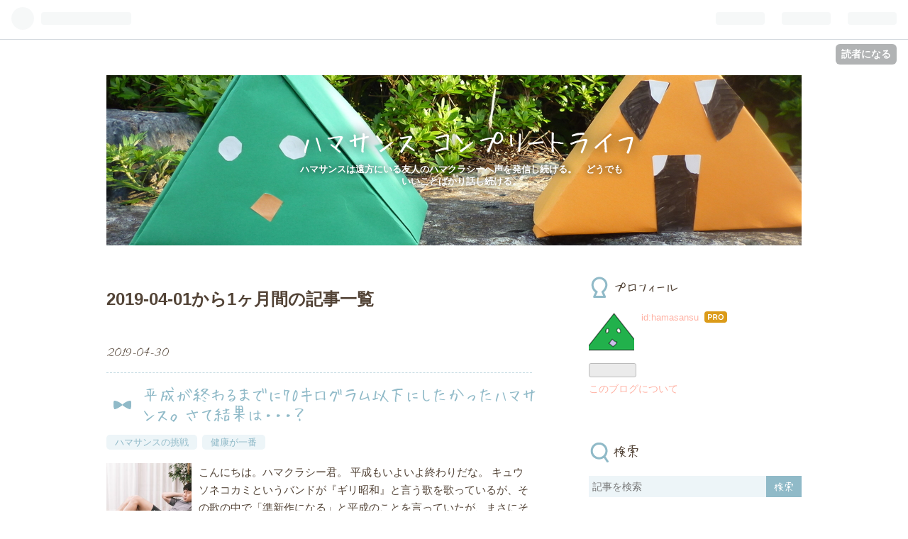

--- FILE ---
content_type: text/html; charset=utf-8
request_url: https://www.xn--vcki8dycvf.jp/archive/2019/4
body_size: 20466
content:
<!DOCTYPE html>
<html
  lang="ja"

data-admin-domain="//blog.hatena.ne.jp"
data-admin-origin="https://blog.hatena.ne.jp"
data-author="hamasansu"
data-avail-langs="ja en"
data-blog="hamasansu.hateblo.jp"
data-blog-host="hamasansu.hateblo.jp"
data-blog-is-public="1"
data-blog-name="ハマサンス コンプリートライフ"
data-blog-owner="hamasansu"
data-blog-show-ads=""
data-blog-show-sleeping-ads=""
data-blog-uri="https://www.xn--vcki8dycvf.jp/"
data-blog-uuid="17391345971624184265"
data-blogs-uri-base="https://www.xn--vcki8dycvf.jp"
data-brand="pro"
data-data-layer="{&quot;hatenablog&quot;:{&quot;admin&quot;:{},&quot;analytics&quot;:{&quot;brand_property_id&quot;:&quot;&quot;,&quot;measurement_id&quot;:&quot;&quot;,&quot;non_sampling_property_id&quot;:&quot;&quot;,&quot;property_id&quot;:&quot;UA-125454124-1&quot;,&quot;separated_property_id&quot;:&quot;UA-29716941-17&quot;},&quot;blog&quot;:{&quot;blog_id&quot;:&quot;17391345971624184265&quot;,&quot;content_seems_japanese&quot;:&quot;true&quot;,&quot;disable_ads&quot;:&quot;custom_domain&quot;,&quot;enable_ads&quot;:&quot;false&quot;,&quot;enable_keyword_link&quot;:&quot;false&quot;,&quot;entry_show_footer_related_entries&quot;:&quot;true&quot;,&quot;force_pc_view&quot;:&quot;false&quot;,&quot;is_public&quot;:&quot;true&quot;,&quot;is_responsive_view&quot;:&quot;false&quot;,&quot;is_sleeping&quot;:&quot;true&quot;,&quot;lang&quot;:&quot;ja&quot;,&quot;name&quot;:&quot;\u30cf\u30de\u30b5\u30f3\u30b9 \u30b3\u30f3\u30d7\u30ea\u30fc\u30c8\u30e9\u30a4\u30d5&quot;,&quot;owner_name&quot;:&quot;hamasansu&quot;,&quot;uri&quot;:&quot;https://www.xn--vcki8dycvf.jp/&quot;},&quot;brand&quot;:&quot;pro&quot;,&quot;page_id&quot;:&quot;archive&quot;,&quot;permalink_entry&quot;:null,&quot;pro&quot;:&quot;pro&quot;,&quot;router_type&quot;:&quot;blogs&quot;}}"
data-device="pc"
data-dont-recommend-pro="false"
data-global-domain="https://hatena.blog"
data-globalheader-color="b"
data-globalheader-type="pc"
data-has-touch-view="1"
data-help-url="https://help.hatenablog.com"
data-page="archive"
data-parts-domain="https://hatenablog-parts.com"
data-plus-available="1"
data-pro="true"
data-router-type="blogs"
data-sentry-dsn="https://03a33e4781a24cf2885099fed222b56d@sentry.io/1195218"
data-sentry-environment="production"
data-sentry-sample-rate="0.1"
data-static-domain="https://cdn.blog.st-hatena.com"
data-version="6ea2223fdead71a0305297e57edb30"



  itemscope
  itemtype="http://schema.org/Blog"


  data-initial-state="{}"

  >
  <head prefix="og: http://ogp.me/ns# fb: http://ogp.me/ns/fb#">

  

  

  


  

  <meta name="robots" content="max-image-preview:large" />


  <meta charset="utf-8"/>
  <meta http-equiv="X-UA-Compatible" content="IE=7; IE=9; IE=10; IE=11" />
  <title>2019-04-01から1ヶ月間の記事一覧 - ハマサンス コンプリートライフ</title>

  
  <link rel="canonical" href="https://www.xn--vcki8dycvf.jp/archive/2019/04"/>



  

<meta itemprop="name" content="2019-04-01から1ヶ月間の記事一覧 - ハマサンス コンプリートライフ"/>

  <meta itemprop="image" content="https://cdn.user.blog.st-hatena.com/default_entry_og_image/152377641/1631609041736570"/>


  <meta property="og:title" content="2019-04-01から1ヶ月間の記事一覧 - ハマサンス コンプリートライフ"/>
<meta property="og:type" content="blog"/>
  <meta property="og:url" content="https://www.xn--vcki8dycvf.jp/archive/2019/04"/>

  
  
  
  <meta property="og:image" content="https://cdn.image.st-hatena.com/image/scale/fd9945b9f915d59a1d0428bd59cd85ce0a5a3ae4/backend=imagemagick;enlarge=0;height=1000;version=1;width=1200/https%3A%2F%2Fcdn.user.blog.st-hatena.com%2Fdefault_entry_og_image%2F152377641%2F1631609041736570"/>

<meta property="og:image:alt" content="2019-04-01から1ヶ月間の記事一覧 - ハマサンス コンプリートライフ"/>
  <meta property="og:description" content="ハマサンスは遠方にいる友人のハマクラシーへ声を発信し続ける。　どうでもいいことばかり話し続ける。" />
<meta property="og:site_name" content="ハマサンス コンプリートライフ"/>

    <meta name="twitter:card" content="summary" />  <meta name="twitter:title" content="2019-04-01から1ヶ月間の記事一覧 - ハマサンス コンプリートライフ" />  <meta name="twitter:description" content="ハマサンスは遠方にいる友人のハマクラシーへ声を発信し続ける。　どうでもいいことばかり話し続ける。" />  <meta name="twitter:app:name:iphone" content="はてなブログアプリ" />
  <meta name="twitter:app:id:iphone" content="583299321" />
  <meta name="twitter:app:url:iphone" content="hatenablog:///open?uri=https%3A%2F%2Fwww.xn--vcki8dycvf.jp%2Farchive%2F2019%2F4" />
  
    <meta name="google-site-verification" content="ip15qfnuGEM1POueU-lC3FYr39vNp15DuVCd_fOnHJI" />
    <meta name="keywords" content="音楽　映画　食べ物　お酒　オリジナルソング" />


  
<script
  id="embed-gtm-data-layer-loader"
  data-data-layer-page-specific=""
>
(function() {
  function loadDataLayer(elem, attrName) {
    if (!elem) { return {}; }
    var json = elem.getAttribute(attrName);
    if (!json) { return {}; }
    return JSON.parse(json);
  }

  var globalVariables = loadDataLayer(
    document.documentElement,
    'data-data-layer'
  );
  var pageSpecificVariables = loadDataLayer(
    document.getElementById('embed-gtm-data-layer-loader'),
    'data-data-layer-page-specific'
  );

  var variables = [globalVariables, pageSpecificVariables];

  if (!window.dataLayer) {
    window.dataLayer = [];
  }

  for (var i = 0; i < variables.length; i++) {
    window.dataLayer.push(variables[i]);
  }
})();
</script>

<!-- Google Tag Manager -->
<script>(function(w,d,s,l,i){w[l]=w[l]||[];w[l].push({'gtm.start':
new Date().getTime(),event:'gtm.js'});var f=d.getElementsByTagName(s)[0],
j=d.createElement(s),dl=l!='dataLayer'?'&l='+l:'';j.async=true;j.src=
'https://www.googletagmanager.com/gtm.js?id='+i+dl;f.parentNode.insertBefore(j,f);
})(window,document,'script','dataLayer','GTM-P4CXTW');</script>
<!-- End Google Tag Manager -->











  <link rel="shortcut icon" href="https://www.xn--vcki8dycvf.jp/icon/favicon">
<link rel="apple-touch-icon" href="https://www.xn--vcki8dycvf.jp/icon/touch">
<link rel="icon" sizes="192x192" href="https://www.xn--vcki8dycvf.jp/icon/link">

  

<link rel="alternate" type="application/atom+xml" title="Atom" href="https://www.xn--vcki8dycvf.jp/feed"/>
<link rel="alternate" type="application/rss+xml" title="RSS2.0" href="https://www.xn--vcki8dycvf.jp/rss"/>

  
  
  <link rel="author" href="http://www.hatena.ne.jp/hamasansu/">


  
    <link rel="next" href="https://www.xn--vcki8dycvf.jp/archive/2019/4?page=2">

  
      <link rel="preload" href="https://cdn-ak.f.st-hatena.com/images/fotolife/h/hamasansu/20181004/20181004190614.jpg" as="image"/>
      <link rel="preload" href="https://cdn.image.st-hatena.com/image/scale/41ced9845b18ded1e92443c6139cb2b2b4991277/backend=imagemagick;height=500;quality=80;version=1;width=500/https%3A%2F%2Fwww.pakutaso.com%2Fshared%2Fimg%2Fthumb%2FPAKU6283_TP_V1.jpg" as="image"/>


  
    
<link rel="stylesheet" type="text/css" href="https://cdn.blog.st-hatena.com/css/blog.css?version=6ea2223fdead71a0305297e57edb30"/>

    
  <link rel="stylesheet" type="text/css" href="https://usercss.blog.st-hatena.com/blog_style/17391345971624184265/3ffa292ffbf9ae3fab29e740870185c0ee0bf890"/>
  
  

  

  
<script> </script>

  
<style>
  div#google_afc_user,
  div.google-afc-user-container,
  div.google_afc_image,
  div.google_afc_blocklink {
      display: block !important;
  }
</style>


  

  

  <script async src="//pagead2.googlesyndication.com/pagead/js/adsbygoogle.js"></script>
<script>
  (adsbygoogle = window.adsbygoogle || []).push({
    google_ad_client: "ca-pub-5853843953812801",
    enable_page_level_ads: true
  });
</script>

  

</head>

  <body class="page-archive header-image-enable globalheader-ng-enabled">
    

<div id="globalheader-container"
  data-brand="hatenablog"
  
  >
  <iframe id="globalheader" height="37" frameborder="0" allowTransparency="true"></iframe>
</div>


  
  
  
    <nav class="
      blog-controlls
      
    ">
      <div class="blog-controlls-blog-icon">
        <a href="https://www.xn--vcki8dycvf.jp/">
          <img src="https://cdn.image.st-hatena.com/image/square/47468652d73c0f664ab9396a3a84d948cabc8341/backend=imagemagick;height=128;version=1;width=128/https%3A%2F%2Fcdn.user.blog.st-hatena.com%2Fblog_custom_icon%2F152377641%2F1520859934503191" alt="ハマサンス コンプリートライフ"/>
        </a>
      </div>
      <div class="blog-controlls-title">
        <a href="https://www.xn--vcki8dycvf.jp/">ハマサンス コンプリートライフ</a>
      </div>
      <a href="https://blog.hatena.ne.jp/hamasansu/hamasansu.hateblo.jp/subscribe?utm_medium=button&amp;utm_campaign=subscribe_blog&amp;utm_source=blogs_topright_button" class="blog-controlls-subscribe-btn test-blog-header-controlls-subscribe">
        読者になる
      </a>
    </nav>
  

  <div id="container">
    <div id="container-inner">
      <header id="blog-title" data-brand="hatenablog">
  <div id="blog-title-inner" style="background-image: url('https://cdn-ak.f.st-hatena.com/images/fotolife/h/hamasansu/20181004/20181004190614.jpg'); background-position: center -227px;">
    <div id="blog-title-content">
      <h1 id="title"><a href="https://www.xn--vcki8dycvf.jp/">ハマサンス コンプリートライフ</a></h1>
      
        <h2 id="blog-description">ハマサンスは遠方にいる友人のハマクラシーへ声を発信し続ける。　どうでもいいことばかり話し続ける。</h2>
      
    </div>
  </div>
</header>

      

      
      



<div id="content">
  <div id="content-inner">
    <div id="wrapper">
      <div id="main">
        <div id="main-inner">
          

          



          

          
            <h2 class="archive-heading">
              2019-04-01から1ヶ月間の記事一覧
            </h2>
          

          
            <div class="archive-entries">
              
                
                  <section class="archive-entry test-archive-entry autopagerize_page_element" data-uuid="17680117127093089171">
<div class="archive-entry-header">
  <div class="date archive-date">
    <a href="https://www.xn--vcki8dycvf.jp/archive/2019/04/30" rel="nofollow">
      <time datetime="2019-04-30" title="2019-04-30">
        <span class="date-year">2019</span><span class="hyphen">-</span><span class="date-month">04</span><span class="hyphen">-</span><span class="date-day">30</span>
      </time>
    </a>
  </div>

  <h1 class="entry-title">
    <a class="entry-title-link" href="https://www.xn--vcki8dycvf.jp/entry/2019/04/30/160400">平成が終わるまでに70キログラム以下にしたかったハマサンス。さて結果は・・・？</a>
    
    
  </h1>
</div>


  <div class="categories">
    
      <a href="https://www.xn--vcki8dycvf.jp/archive/category/%E3%83%8F%E3%83%9E%E3%82%B5%E3%83%B3%E3%82%B9%E3%81%AE%E6%8C%91%E6%88%A6" class="archive-category-link category-ハマサンスの挑戦">ハマサンスの挑戦</a>
    
      <a href="https://www.xn--vcki8dycvf.jp/archive/category/%E5%81%A5%E5%BA%B7%E3%81%8C%E4%B8%80%E7%95%AA" class="archive-category-link category-健康が一番">健康が一番</a>
    
  </div>


  <a href="https://www.xn--vcki8dycvf.jp/entry/2019/04/30/160400" class="entry-thumb-link">
    <div class="entry-thumb" style="background-image: url('https://cdn.image.st-hatena.com/image/scale/41ced9845b18ded1e92443c6139cb2b2b4991277/backend=imagemagick;height=500;quality=80;version=1;width=500/https%3A%2F%2Fwww.pakutaso.com%2Fshared%2Fimg%2Fthumb%2FPAKU6283_TP_V1.jpg');">
    </div>
  </a>
<div class="archive-entry-body">
  <p class="entry-description">
    
      こんにちは。ハマクラシー君。 平成もいよいよ終わりだな。 キュウソネコカミというバンドが『ギリ昭和』と言う歌を歌っているが、その歌の中で「準新作になる」と平成のことを言っていたが、まさにそうだな～。 キュウソネコカミ - 「ギリ昭和 〜完全版〜」…
    
  </p>

  
    <div class="archive-entry-tags-wrapper">
  <div class="archive-entry-tags">  </div>
</div>

  

  <span class="social-buttons">
    
    
      <a href="https://b.hatena.ne.jp/entry/s/www.xn--vcki8dycvf.jp/entry/2019/04/30/160400" class="bookmark-widget-counter">
        <img src="https://b.hatena.ne.jp/entry/image/https://www.xn--vcki8dycvf.jp/entry/2019/04/30/160400" alt="はてなブックマーク - 平成が終わるまでに70キログラム以下にしたかったハマサンス。さて結果は・・・？" />
      </a>
    

    <span
      class="star-container"
      data-hatena-star-container
      data-hatena-star-url="https://www.xn--vcki8dycvf.jp/entry/2019/04/30/160400"
      data-hatena-star-title="平成が終わるまでに70キログラム以下にしたかったハマサンス。さて結果は・・・？"
      data-hatena-star-variant="profile-icon"
      data-hatena-star-profile-url-template="https://blog.hatena.ne.jp/{username}/"
    ></span>
  </span>
</div>
</section>
              
                
                  <section class="archive-entry test-archive-entry autopagerize_page_element" data-uuid="17680117127091891857">
<div class="archive-entry-header">
  <div class="date archive-date">
    <a href="https://www.xn--vcki8dycvf.jp/archive/2019/04/29" rel="nofollow">
      <time datetime="2019-04-29" title="2019-04-29">
        <span class="date-year">2019</span><span class="hyphen">-</span><span class="date-month">04</span><span class="hyphen">-</span><span class="date-day">29</span>
      </time>
    </a>
  </div>

  <h1 class="entry-title">
    <a class="entry-title-link" href="https://www.xn--vcki8dycvf.jp/entry/2019/04/29/204500">平成最後のラーメンは「勝山ラーメン」を楽しみました！そして、ハマサンスの4コマ「ねぶくろミノムシ」「ドロップキック」</a>
    
    
  </h1>
</div>



  <a href="https://www.xn--vcki8dycvf.jp/entry/2019/04/29/204500" class="entry-thumb-link">
    <div class="entry-thumb" style="background-image: url('https://cdn.image.st-hatena.com/image/scale/ea37ce1192d5f91f2405bfc78692129137b554aa/backend=imagemagick;height=500;quality=80;version=1;width=500/https%3A%2F%2Fcdn-ak.f.st-hatena.com%2Fimages%2Ffotolife%2Fh%2Fhamasansu%2F20190429%2F20190429172438.jpg');">
    </div>
  </a>
<div class="archive-entry-body">
  <p class="entry-description">
    
      こんばんは～。ハマクラシー君。 昨日は、嫁が女子会で食事やらショッピングやらに行くというので、オイラと子供で留守番していたのだよ。 掃除、洗濯などは休みの日でもするけど、夕飯の支度や子供たちと遊んだり末っ子を昼寝で寝かしつけたりと、やはり嫁…
    
  </p>

  
    <div class="archive-entry-tags-wrapper">
  <div class="archive-entry-tags">  </div>
</div>

  

  <span class="social-buttons">
    
    
      <a href="https://b.hatena.ne.jp/entry/s/www.xn--vcki8dycvf.jp/entry/2019/04/29/204500" class="bookmark-widget-counter">
        <img src="https://b.hatena.ne.jp/entry/image/https://www.xn--vcki8dycvf.jp/entry/2019/04/29/204500" alt="はてなブックマーク - 平成最後のラーメンは「勝山ラーメン」を楽しみました！そして、ハマサンスの4コマ「ねぶくろミノムシ」「ドロップキック」" />
      </a>
    

    <span
      class="star-container"
      data-hatena-star-container
      data-hatena-star-url="https://www.xn--vcki8dycvf.jp/entry/2019/04/29/204500"
      data-hatena-star-title="平成最後のラーメンは「勝山ラーメン」を楽しみました！そして、ハマサンスの4コマ「ねぶくろミノムシ」「ドロップキック」"
      data-hatena-star-variant="profile-icon"
      data-hatena-star-profile-url-template="https://blog.hatena.ne.jp/{username}/"
    ></span>
  </span>
</div>
</section>

                  <section class="archive-entry test-archive-entry autopagerize_page_element" data-uuid="17680117127088944284">
<div class="archive-entry-header">
  <div class="date archive-date">
    <a href="https://www.xn--vcki8dycvf.jp/archive/2019/04/29" rel="nofollow">
      <time datetime="2019-04-29" title="2019-04-29">
        <span class="date-year">2019</span><span class="hyphen">-</span><span class="date-month">04</span><span class="hyphen">-</span><span class="date-day">29</span>
      </time>
    </a>
  </div>

  <h1 class="entry-title">
    <a class="entry-title-link" href="https://www.xn--vcki8dycvf.jp/entry/2019/04/29/012300">修道院時代、初めて行く床屋さんに自分の髪型をうまく伝えられず、ヤンキーカットになってしまったという話。</a>
    
    
  </h1>
</div>


  <div class="categories">
    
      <a href="https://www.xn--vcki8dycvf.jp/archive/category/%E3%83%8F%E3%83%9E%E3%82%B5%E3%83%B3%E3%82%B9%E4%BF%AE%E9%81%93%E9%99%A2%E6%99%82%E4%BB%A3%E3%81%AE%E8%A9%B1" class="archive-category-link category-ハマサンス修道院時代の話">ハマサンス修道院時代の話</a>
    
  </div>


  <a href="https://www.xn--vcki8dycvf.jp/entry/2019/04/29/012300" class="entry-thumb-link">
    <div class="entry-thumb" style="background-image: url('https://cdn.image.st-hatena.com/image/scale/b6a33d7ba89dc1dd096307b7450e85314fc2ff9c/backend=imagemagick;height=500;quality=80;version=1;width=500/https%3A%2F%2Fwww.pakutaso.com%2Fshared%2Fimg%2Fthumb%2FIS107110639_TP_V1.jpg');">
    </div>
  </a>
<div class="archive-entry-body">
  <p class="entry-description">
    
      こんばんは～。センノハマ神父～。 今宵もちょいと冷えますね。福岡は雨も降りだしていましたね。 オイラは今日、平成最後の「散髪」に行ってきましたよ。 あ～さっぱりした。 これですっきりとした気分で新しい時代を迎えられます。 そうそう、散髪で思い出…
    
  </p>

  
    <div class="archive-entry-tags-wrapper">
  <div class="archive-entry-tags">  </div>
</div>

  

  <span class="social-buttons">
    
    
      <a href="https://b.hatena.ne.jp/entry/s/www.xn--vcki8dycvf.jp/entry/2019/04/29/012300" class="bookmark-widget-counter">
        <img src="https://b.hatena.ne.jp/entry/image/https://www.xn--vcki8dycvf.jp/entry/2019/04/29/012300" alt="はてなブックマーク - 修道院時代、初めて行く床屋さんに自分の髪型をうまく伝えられず、ヤンキーカットになってしまったという話。" />
      </a>
    

    <span
      class="star-container"
      data-hatena-star-container
      data-hatena-star-url="https://www.xn--vcki8dycvf.jp/entry/2019/04/29/012300"
      data-hatena-star-title="修道院時代、初めて行く床屋さんに自分の髪型をうまく伝えられず、ヤンキーカットになってしまったという話。"
      data-hatena-star-variant="profile-icon"
      data-hatena-star-profile-url-template="https://blog.hatena.ne.jp/{username}/"
    ></span>
  </span>
</div>
</section>
              
                
                  <section class="archive-entry test-archive-entry autopagerize_page_element" data-uuid="17680117127084468418">
<div class="archive-entry-header">
  <div class="date archive-date">
    <a href="https://www.xn--vcki8dycvf.jp/archive/2019/04/28" rel="nofollow">
      <time datetime="2019-04-28" title="2019-04-28">
        <span class="date-year">2019</span><span class="hyphen">-</span><span class="date-month">04</span><span class="hyphen">-</span><span class="date-day">28</span>
      </time>
    </a>
  </div>

  <h1 class="entry-title">
    <a class="entry-title-link" href="https://www.xn--vcki8dycvf.jp/entry/2019/04/28/090200">去年からツタヤのコミックレンタルで読み始めた『はじめの一歩』の最新刊に追いついてしまった！さて、次は何を読もうかな～？</a>
    
    
  </h1>
</div>


  <div class="categories">
    
      <a href="https://www.xn--vcki8dycvf.jp/archive/category/%E6%9C%AC%E3%81%AE%E7%B4%B9%E4%BB%8B" class="archive-category-link category-本の紹介">本の紹介</a>
    
  </div>


  <a href="https://www.xn--vcki8dycvf.jp/entry/2019/04/28/090200" class="entry-thumb-link">
    <div class="entry-thumb" style="background-image: url('https://cdn.image.st-hatena.com/image/scale/eb5e6fc15f2868c0e1e058c4ab583609f29089a7/backend=imagemagick;height=500;quality=80;version=1;width=500/https%3A%2F%2Fimages-fe.ssl-images-amazon.com%2Fimages%2FI%2F5160f835NKL._SL160_.jpg');">
    </div>
  </a>
<div class="archive-entry-body">
  <p class="entry-description">
    
      おはよう～！ハマクラシー君。 昨日が平成最後の仕事かと思ったら、急遽4月30日も出勤が決まったよ。 はっはっは。 でもなんだな。 冗談で「良いお年を～」なんて言っていた職員もいたが、たしかにそんな気分さえ起こすほど錯覚してしまう連休前だな。 そし…
    
  </p>

  
    <div class="archive-entry-tags-wrapper">
  <div class="archive-entry-tags">  </div>
</div>

  

  <span class="social-buttons">
    
    
      <a href="https://b.hatena.ne.jp/entry/s/www.xn--vcki8dycvf.jp/entry/2019/04/28/090200" class="bookmark-widget-counter">
        <img src="https://b.hatena.ne.jp/entry/image/https://www.xn--vcki8dycvf.jp/entry/2019/04/28/090200" alt="はてなブックマーク - 去年からツタヤのコミックレンタルで読み始めた『はじめの一歩』の最新刊に追いついてしまった！さて、次は何を読もうかな～？" />
      </a>
    

    <span
      class="star-container"
      data-hatena-star-container
      data-hatena-star-url="https://www.xn--vcki8dycvf.jp/entry/2019/04/28/090200"
      data-hatena-star-title="去年からツタヤのコミックレンタルで読み始めた『はじめの一歩』の最新刊に追いついてしまった！さて、次は何を読もうかな～？"
      data-hatena-star-variant="profile-icon"
      data-hatena-star-profile-url-template="https://blog.hatena.ne.jp/{username}/"
    ></span>
  </span>
</div>
</section>
              
                
                  <section class="archive-entry test-archive-entry autopagerize_page_element" data-uuid="17680117127079379931">
<div class="archive-entry-header">
  <div class="date archive-date">
    <a href="https://www.xn--vcki8dycvf.jp/archive/2019/04/27" rel="nofollow">
      <time datetime="2019-04-27" title="2019-04-27">
        <span class="date-year">2019</span><span class="hyphen">-</span><span class="date-month">04</span><span class="hyphen">-</span><span class="date-day">27</span>
      </time>
    </a>
  </div>

  <h1 class="entry-title">
    <a class="entry-title-link" href="https://www.xn--vcki8dycvf.jp/entry/2019/04/27/140000">ハマクラシー君とちょっとした世間話。</a>
    
    
  </h1>
</div>



  <a href="https://www.xn--vcki8dycvf.jp/entry/2019/04/27/140000" class="entry-thumb-link">
    <div class="entry-thumb" style="background-image: url('https://cdn.image.st-hatena.com/image/scale/81b31c518ff62c31b553dd21915373caec1642d7/backend=imagemagick;height=500;quality=80;version=1;width=500/https%3A%2F%2Fwww.pakutaso.com%2Fshared%2Fimg%2Fthumb%2FpolisFTHG5730_TP_V1.jpg');">
    </div>
  </a>
<div class="archive-entry-body">
  <p class="entry-description">
    
      こんにちは～。ハマクラシー君。 とうとう10連休ってか～～～！ オイラはさっきまで仕事だったから、ついに連休に突入だぜ！ 4連休して1日仕事でそのあと4連休と言ったあんばいだ。 さあて・・・。どうしてくれよう。 世の中「平成最後の・・・」と何かにつ…
    
  </p>

  
    <div class="archive-entry-tags-wrapper">
  <div class="archive-entry-tags">  </div>
</div>

  

  <span class="social-buttons">
    
    
      <a href="https://b.hatena.ne.jp/entry/s/www.xn--vcki8dycvf.jp/entry/2019/04/27/140000" class="bookmark-widget-counter">
        <img src="https://b.hatena.ne.jp/entry/image/https://www.xn--vcki8dycvf.jp/entry/2019/04/27/140000" alt="はてなブックマーク - ハマクラシー君とちょっとした世間話。" />
      </a>
    

    <span
      class="star-container"
      data-hatena-star-container
      data-hatena-star-url="https://www.xn--vcki8dycvf.jp/entry/2019/04/27/140000"
      data-hatena-star-title="ハマクラシー君とちょっとした世間話。"
      data-hatena-star-variant="profile-icon"
      data-hatena-star-profile-url-template="https://blog.hatena.ne.jp/{username}/"
    ></span>
  </span>
</div>
</section>
              
                
                  <section class="archive-entry test-archive-entry autopagerize_page_element" data-uuid="17680117127077753036">
<div class="archive-entry-header">
  <div class="date archive-date">
    <a href="https://www.xn--vcki8dycvf.jp/archive/2019/04/26" rel="nofollow">
      <time datetime="2019-04-26" title="2019-04-26">
        <span class="date-year">2019</span><span class="hyphen">-</span><span class="date-month">04</span><span class="hyphen">-</span><span class="date-day">26</span>
      </time>
    </a>
  </div>

  <h1 class="entry-title">
    <a class="entry-title-link" href="https://www.xn--vcki8dycvf.jp/entry/2019/04/26/190500">山岳怪談の語り部、安曇潤平さんの怪談が好きなのである！</a>
    
    
  </h1>
</div>


  <div class="categories">
    
      <a href="https://www.xn--vcki8dycvf.jp/archive/category/%E6%80%96%E3%81%84%E8%A9%B1" class="archive-category-link category-怖い話">怖い話</a>
    
      <a href="https://www.xn--vcki8dycvf.jp/archive/category/%E6%9C%AC%E3%81%AE%E7%B4%B9%E4%BB%8B" class="archive-category-link category-本の紹介">本の紹介</a>
    
  </div>


  <a href="https://www.xn--vcki8dycvf.jp/entry/2019/04/26/190500" class="entry-thumb-link">
    <div class="entry-thumb" style="background-image: url('https://cdn.image.st-hatena.com/image/scale/2265c3a5a5a8a256dd7eea01d29375d452cacb93/backend=imagemagick;height=500;quality=80;version=1;width=500/https%3A%2F%2Fcdn-ak.f.st-hatena.com%2Fimages%2Ffotolife%2Fh%2Fhamasansu%2F20190426%2F20190426124744.jpg');">
    </div>
  </a>
<div class="archive-entry-body">
  <p class="entry-description">
    
      こんばんは～。ハマクラシー君。 今は天気が悪いが昼間はすごくいい天気だったぞ！ 最高の遠足日和だ。 少々風は吹いていたが、そんなに冷たい風じゃなかったな。 これから、だんだんと暑くなっていくんだろうな～。 さて、ハマクラシー君。 君はオイラが怪…
    
  </p>

  
    <div class="archive-entry-tags-wrapper">
  <div class="archive-entry-tags">  </div>
</div>

  

  <span class="social-buttons">
    
    
      <a href="https://b.hatena.ne.jp/entry/s/www.xn--vcki8dycvf.jp/entry/2019/04/26/190500" class="bookmark-widget-counter">
        <img src="https://b.hatena.ne.jp/entry/image/https://www.xn--vcki8dycvf.jp/entry/2019/04/26/190500" alt="はてなブックマーク - 山岳怪談の語り部、安曇潤平さんの怪談が好きなのである！" />
      </a>
    

    <span
      class="star-container"
      data-hatena-star-container
      data-hatena-star-url="https://www.xn--vcki8dycvf.jp/entry/2019/04/26/190500"
      data-hatena-star-title="山岳怪談の語り部、安曇潤平さんの怪談が好きなのである！"
      data-hatena-star-variant="profile-icon"
      data-hatena-star-profile-url-template="https://blog.hatena.ne.jp/{username}/"
    ></span>
  </span>
</div>
</section>
              
                
                  <section class="archive-entry test-archive-entry autopagerize_page_element" data-uuid="17680117127077347106">
<div class="archive-entry-header">
  <div class="date archive-date">
    <a href="https://www.xn--vcki8dycvf.jp/archive/2019/04/25" rel="nofollow">
      <time datetime="2019-04-25" title="2019-04-25">
        <span class="date-year">2019</span><span class="hyphen">-</span><span class="date-month">04</span><span class="hyphen">-</span><span class="date-day">25</span>
      </time>
    </a>
  </div>

  <h1 class="entry-title">
    <a class="entry-title-link" href="https://www.xn--vcki8dycvf.jp/entry/2019/04/25/232854">明日晴れるかな～！明日は子供たちの遠足だ～！ってことでオイラの4コマ「遠足」「合体生物」！</a>
    
    
  </h1>
</div>


  <div class="categories">
    
      <a href="https://www.xn--vcki8dycvf.jp/archive/category/%E3%83%8F%E3%83%9E%E3%82%B5%E3%83%B3%E3%82%B9%E3%81%AE%E6%BC%AB%E7%94%BB%E3%83%BB%E3%82%A4%E3%83%A9%E3%82%B9%E3%83%88" class="archive-category-link category-ハマサンスの漫画・イラスト">ハマサンスの漫画・イラスト</a>
    
  </div>


  <a href="https://www.xn--vcki8dycvf.jp/entry/2019/04/25/232854" class="entry-thumb-link">
    <div class="entry-thumb" style="background-image: url('https://cdn.image.st-hatena.com/image/scale/3dbbb4136aebadb31bd8610e484291a3204bf08b/backend=imagemagick;height=500;quality=80;version=1;width=500/https%3A%2F%2Fwww.pakutaso.com%2Fshared%2Fimg%2Fthumb%2FTSU_ukaretajyosi_TP_V1.jpg');">
    </div>
  </a>
<div class="archive-entry-body">
  <p class="entry-description">
    
      こんばんは～、ハマクラシー君。 26日は子供たちの遠足だよ。 長男が通っている小学校も遠足で娘たちが通っている幼稚園でも遠足だ。 なつかしいじゃないか。ハマクラシー君。 オイラ達も久しぶりにあの遠足前のワクワクドキドキを味わいたいものだよな。 そ…
    
  </p>

  
    <div class="archive-entry-tags-wrapper">
  <div class="archive-entry-tags">  </div>
</div>

  

  <span class="social-buttons">
    
    
      <a href="https://b.hatena.ne.jp/entry/s/www.xn--vcki8dycvf.jp/entry/2019/04/25/232854" class="bookmark-widget-counter">
        <img src="https://b.hatena.ne.jp/entry/image/https://www.xn--vcki8dycvf.jp/entry/2019/04/25/232854" alt="はてなブックマーク - 明日晴れるかな～！明日は子供たちの遠足だ～！ってことでオイラの4コマ「遠足」「合体生物」！" />
      </a>
    

    <span
      class="star-container"
      data-hatena-star-container
      data-hatena-star-url="https://www.xn--vcki8dycvf.jp/entry/2019/04/25/232854"
      data-hatena-star-title="明日晴れるかな～！明日は子供たちの遠足だ～！ってことでオイラの4コマ「遠足」「合体生物」！"
      data-hatena-star-variant="profile-icon"
      data-hatena-star-profile-url-template="https://blog.hatena.ne.jp/{username}/"
    ></span>
  </span>
</div>
</section>

                  <section class="archive-entry test-archive-entry autopagerize_page_element" data-uuid="17680117127076813514">
<div class="archive-entry-header">
  <div class="date archive-date">
    <a href="https://www.xn--vcki8dycvf.jp/archive/2019/04/25" rel="nofollow">
      <time datetime="2019-04-25" title="2019-04-25">
        <span class="date-year">2019</span><span class="hyphen">-</span><span class="date-month">04</span><span class="hyphen">-</span><span class="date-day">25</span>
      </time>
    </a>
  </div>

  <h1 class="entry-title">
    <a class="entry-title-link" href="https://www.xn--vcki8dycvf.jp/entry/2019/04/25/053800">平成最後の給料日にハマサンスは何を思う？</a>
    
    
  </h1>
</div>



  <a href="https://www.xn--vcki8dycvf.jp/entry/2019/04/25/053800" class="entry-thumb-link">
    <div class="entry-thumb" style="background-image: url('https://cdn.image.st-hatena.com/image/scale/8a98e89fc0f83f1e35f22bafa2b489cf38a8b299/backend=imagemagick;height=500;quality=80;version=1;width=500/https%3A%2F%2Fwww.pakutaso.com%2Fshared%2Fimg%2Fthumb%2FTSURU17623019_TP_V1.jpg');">
    </div>
  </a>
<div class="archive-entry-body">
  <p class="entry-description">
    
      おはよう～。ハマクラシー君。 今日は25日だ。平成最後の給料日だ！ うえっへっへっへっへ！ 何に使おうかな～！まあ、心配せんでもなんも買わんが・・・。 でも、ハマクラシー君も給料日だろ？ お互い平成最後の給料日くらいいい思いをしようぜ！ そうだ！ …
    
  </p>

  
    <div class="archive-entry-tags-wrapper">
  <div class="archive-entry-tags">  </div>
</div>

  

  <span class="social-buttons">
    
    
      <a href="https://b.hatena.ne.jp/entry/s/www.xn--vcki8dycvf.jp/entry/2019/04/25/053800" class="bookmark-widget-counter">
        <img src="https://b.hatena.ne.jp/entry/image/https://www.xn--vcki8dycvf.jp/entry/2019/04/25/053800" alt="はてなブックマーク - 平成最後の給料日にハマサンスは何を思う？" />
      </a>
    

    <span
      class="star-container"
      data-hatena-star-container
      data-hatena-star-url="https://www.xn--vcki8dycvf.jp/entry/2019/04/25/053800"
      data-hatena-star-title="平成最後の給料日にハマサンスは何を思う？"
      data-hatena-star-variant="profile-icon"
      data-hatena-star-profile-url-template="https://blog.hatena.ne.jp/{username}/"
    ></span>
  </span>
</div>
</section>
              
                
                  <section class="archive-entry test-archive-entry autopagerize_page_element" data-uuid="17680117127076431023">
<div class="archive-entry-header">
  <div class="date archive-date">
    <a href="https://www.xn--vcki8dycvf.jp/archive/2019/04/24" rel="nofollow">
      <time datetime="2019-04-24" title="2019-04-24">
        <span class="date-year">2019</span><span class="hyphen">-</span><span class="date-month">04</span><span class="hyphen">-</span><span class="date-day">24</span>
      </time>
    </a>
  </div>

  <h1 class="entry-title">
    <a class="entry-title-link" href="https://www.xn--vcki8dycvf.jp/entry/2019/04/24/091500">修道院時代、いじめでつらい日々を送っていたオイラには力をくれる人が身近にいてくれた！</a>
    
    
  </h1>
</div>


  <div class="categories">
    
      <a href="https://www.xn--vcki8dycvf.jp/archive/category/%E3%83%8F%E3%83%9E%E3%82%B5%E3%83%B3%E3%82%B9%E4%BF%AE%E9%81%93%E9%99%A2%E6%99%82%E4%BB%A3%E3%81%AE%E8%A9%B1" class="archive-category-link category-ハマサンス修道院時代の話">ハマサンス修道院時代の話</a>
    
  </div>


  <a href="https://www.xn--vcki8dycvf.jp/entry/2019/04/24/091500" class="entry-thumb-link">
    <div class="entry-thumb" style="background-image: url('https://cdn.image.st-hatena.com/image/scale/e00b632daf785ead192620cfa91635acefb586c0/backend=imagemagick;height=500;quality=80;version=1;width=500/https%3A%2F%2Fwww.pakutaso.com%2Fshared%2Fimg%2Fthumb%2Fmizuho17810DSC_0232_TP_V1.jpg');">
    </div>
  </a>
<div class="archive-entry-body">
  <p class="entry-description">
    
      おはようございます～。センノハマ神父さま～。 いやあ、雨ですね。でもさほど寒くはないですね。 世間ではまたインフルエンザがどうとか言ってますからね。人込みには近づかない方がいいっすよ。 え？オイラですか？ オイラは大丈夫っす！ お互い体に気をつ…
    
  </p>

  
    <div class="archive-entry-tags-wrapper">
  <div class="archive-entry-tags">  </div>
</div>

  

  <span class="social-buttons">
    
    
      <a href="https://b.hatena.ne.jp/entry/s/www.xn--vcki8dycvf.jp/entry/2019/04/24/091500" class="bookmark-widget-counter">
        <img src="https://b.hatena.ne.jp/entry/image/https://www.xn--vcki8dycvf.jp/entry/2019/04/24/091500" alt="はてなブックマーク - 修道院時代、いじめでつらい日々を送っていたオイラには力をくれる人が身近にいてくれた！" />
      </a>
    

    <span
      class="star-container"
      data-hatena-star-container
      data-hatena-star-url="https://www.xn--vcki8dycvf.jp/entry/2019/04/24/091500"
      data-hatena-star-title="修道院時代、いじめでつらい日々を送っていたオイラには力をくれる人が身近にいてくれた！"
      data-hatena-star-variant="profile-icon"
      data-hatena-star-profile-url-template="https://blog.hatena.ne.jp/{username}/"
    ></span>
  </span>
</div>
</section>
              
                
                  <section class="archive-entry test-archive-entry autopagerize_page_element" data-uuid="17680117127075148154">
<div class="archive-entry-header">
  <div class="date archive-date">
    <a href="https://www.xn--vcki8dycvf.jp/archive/2019/04/23" rel="nofollow">
      <time datetime="2019-04-23" title="2019-04-23">
        <span class="date-year">2019</span><span class="hyphen">-</span><span class="date-month">04</span><span class="hyphen">-</span><span class="date-day">23</span>
      </time>
    </a>
  </div>

  <h1 class="entry-title">
    <a class="entry-title-link" href="https://www.xn--vcki8dycvf.jp/entry/2019/04/23/140900">映画『スカイスクレイパー』を見た！息詰まるストーリー展開に時が経つのも忘れて見入ってしまったのだ！</a>
    
    
  </h1>
</div>


  <div class="categories">
    
      <a href="https://www.xn--vcki8dycvf.jp/archive/category/%E9%9F%B3%E6%A5%BD%E3%83%BB%E6%98%A0%E7%94%BB" class="archive-category-link category-音楽・映画">音楽・映画</a>
    
  </div>


  <a href="https://www.xn--vcki8dycvf.jp/entry/2019/04/23/140900" class="entry-thumb-link">
    <div class="entry-thumb" style="background-image: url('https://cdn.image.st-hatena.com/image/scale/bc2bbaac17c64a17abf6e879d31a9c0691b60d96/backend=imagemagick;height=500;quality=80;version=1;width=500/https%3A%2F%2Fimages-fe.ssl-images-amazon.com%2Fimages%2FI%2F51hHRdNFNWL._SL160_.jpg');">
    </div>
  </a>
<div class="archive-entry-body">
  <p class="entry-description">
    
      こんにちは～。ハマクラシー君！ 映画だ！映画が見たい！ 何か紹介してくれい！ へ？「どんな映画がいいか」って？ そうだねぇ・・・。 たまには、何も考えないで見てられるドンパチアクション映画が見たいかもしれんな。 『ダイハード』みたいに。 おお、あ…
    
  </p>

  
    <div class="archive-entry-tags-wrapper">
  <div class="archive-entry-tags">  </div>
</div>

  

  <span class="social-buttons">
    
    
      <a href="https://b.hatena.ne.jp/entry/s/www.xn--vcki8dycvf.jp/entry/2019/04/23/140900" class="bookmark-widget-counter">
        <img src="https://b.hatena.ne.jp/entry/image/https://www.xn--vcki8dycvf.jp/entry/2019/04/23/140900" alt="はてなブックマーク - 映画『スカイスクレイパー』を見た！息詰まるストーリー展開に時が経つのも忘れて見入ってしまったのだ！" />
      </a>
    

    <span
      class="star-container"
      data-hatena-star-container
      data-hatena-star-url="https://www.xn--vcki8dycvf.jp/entry/2019/04/23/140900"
      data-hatena-star-title="映画『スカイスクレイパー』を見た！息詰まるストーリー展開に時が経つのも忘れて見入ってしまったのだ！"
      data-hatena-star-variant="profile-icon"
      data-hatena-star-profile-url-template="https://blog.hatena.ne.jp/{username}/"
    ></span>
  </span>
</div>
</section>
              
                
                  <section class="archive-entry test-archive-entry autopagerize_page_element" data-uuid="17680117127069503233">
<div class="archive-entry-header">
  <div class="date archive-date">
    <a href="https://www.xn--vcki8dycvf.jp/archive/2019/04/22" rel="nofollow">
      <time datetime="2019-04-22" title="2019-04-22">
        <span class="date-year">2019</span><span class="hyphen">-</span><span class="date-month">04</span><span class="hyphen">-</span><span class="date-day">22</span>
      </time>
    </a>
  </div>

  <h1 class="entry-title">
    <a class="entry-title-link" href="https://www.xn--vcki8dycvf.jp/entry/2019/04/22/190200">自作のウルトラマンカードゲームの遊び方を紹介～！</a>
    
    
  </h1>
</div>


  <div class="categories">
    
      <a href="https://www.xn--vcki8dycvf.jp/archive/category/%E3%82%AB%E3%83%BC%E3%83%89%E3%82%B2%E3%83%BC%E3%83%A0%E4%BD%9C%E6%88%90" class="archive-category-link category-カードゲーム作成">カードゲーム作成</a>
    
  </div>


  <a href="https://www.xn--vcki8dycvf.jp/entry/2019/04/22/190200" class="entry-thumb-link">
    <div class="entry-thumb" style="background-image: url('https://cdn.image.st-hatena.com/image/scale/c1cd3a6d22c5e4725860360b01df67280fa261f5/backend=imagemagick;height=500;quality=80;version=1;width=500/https%3A%2F%2Fcdn-ak.f.st-hatena.com%2Fimages%2Ffotolife%2Fh%2Fhamasansu%2F20190422%2F20190422004551.jpg');">
    </div>
  </a>
<div class="archive-entry-body">
  <p class="entry-description">
    
      こんにちは～！いや、もう「こんばんは」かな？ ハマクラシー君！ 昨日はウルトラマンカードの遊び方を説明していて全部文章が消えてしまったから、意識を失ってしまったが、改めてだな・・・説明するぞう～。 では始めるか。うらあ！ うみ・やま・そらと書…
    
  </p>

  
    <div class="archive-entry-tags-wrapper">
  <div class="archive-entry-tags">  </div>
</div>

  

  <span class="social-buttons">
    
    
      <a href="https://b.hatena.ne.jp/entry/s/www.xn--vcki8dycvf.jp/entry/2019/04/22/190200" class="bookmark-widget-counter">
        <img src="https://b.hatena.ne.jp/entry/image/https://www.xn--vcki8dycvf.jp/entry/2019/04/22/190200" alt="はてなブックマーク - 自作のウルトラマンカードゲームの遊び方を紹介～！" />
      </a>
    

    <span
      class="star-container"
      data-hatena-star-container
      data-hatena-star-url="https://www.xn--vcki8dycvf.jp/entry/2019/04/22/190200"
      data-hatena-star-title="自作のウルトラマンカードゲームの遊び方を紹介～！"
      data-hatena-star-variant="profile-icon"
      data-hatena-star-profile-url-template="https://blog.hatena.ne.jp/{username}/"
    ></span>
  </span>
</div>
</section>

                  <section class="archive-entry test-archive-entry autopagerize_page_element" data-uuid="17680117127067980682">
<div class="archive-entry-header">
  <div class="date archive-date">
    <a href="https://www.xn--vcki8dycvf.jp/archive/2019/04/22" rel="nofollow">
      <time datetime="2019-04-22" title="2019-04-22">
        <span class="date-year">2019</span><span class="hyphen">-</span><span class="date-month">04</span><span class="hyphen">-</span><span class="date-day">22</span>
      </time>
    </a>
  </div>

  <h1 class="entry-title">
    <a class="entry-title-link" href="https://www.xn--vcki8dycvf.jp/entry/2019/04/22/011959">長々と書いていた文章が消えたので、急遽取るに足らない情報をお伝えして床に就きます。あしからず～。</a>
    
    
  </h1>
</div>



  <a href="https://www.xn--vcki8dycvf.jp/entry/2019/04/22/011959" class="entry-thumb-link">
    <div class="entry-thumb" style="background-image: url('https://cdn.image.st-hatena.com/image/scale/66d19fd7dfaed67b268f15a50e5fa573925b25eb/backend=imagemagick;height=500;quality=80;version=1;width=500/https%3A%2F%2Fwww.pakutaso.com%2Fshared%2Fimg%2Fthumb%2FOZPA_948820141025151610_TP_V1.jpg');">
    </div>
  </a>
<div class="archive-entry-body">
  <p class="entry-description">
    
      こんばんはー。ハマクラシー君。 昨日言っていたウルトラマンカードの説明を作っていたけど、いきなりデータが飛んで消えたので、さぞかしショックで、もう今宵はやる気が失せたよ。 なんで、いきなりあれだけ書いた記事がいきなり消えるんだ？1500文字くら…
    
  </p>

  
    <div class="archive-entry-tags-wrapper">
  <div class="archive-entry-tags">  </div>
</div>

  

  <span class="social-buttons">
    
    
      <a href="https://b.hatena.ne.jp/entry/s/www.xn--vcki8dycvf.jp/entry/2019/04/22/011959" class="bookmark-widget-counter">
        <img src="https://b.hatena.ne.jp/entry/image/https://www.xn--vcki8dycvf.jp/entry/2019/04/22/011959" alt="はてなブックマーク - 長々と書いていた文章が消えたので、急遽取るに足らない情報をお伝えして床に就きます。あしからず～。" />
      </a>
    

    <span
      class="star-container"
      data-hatena-star-container
      data-hatena-star-url="https://www.xn--vcki8dycvf.jp/entry/2019/04/22/011959"
      data-hatena-star-title="長々と書いていた文章が消えたので、急遽取るに足らない情報をお伝えして床に就きます。あしからず～。"
      data-hatena-star-variant="profile-icon"
      data-hatena-star-profile-url-template="https://blog.hatena.ne.jp/{username}/"
    ></span>
  </span>
</div>
</section>
              
                
                  <section class="archive-entry test-archive-entry autopagerize_page_element" data-uuid="17680117127062630116">
<div class="archive-entry-header">
  <div class="date archive-date">
    <a href="https://www.xn--vcki8dycvf.jp/archive/2019/04/21" rel="nofollow">
      <time datetime="2019-04-21" title="2019-04-21">
        <span class="date-year">2019</span><span class="hyphen">-</span><span class="date-month">04</span><span class="hyphen">-</span><span class="date-day">21</span>
      </time>
    </a>
  </div>

  <h1 class="entry-title">
    <a class="entry-title-link" href="https://www.xn--vcki8dycvf.jp/entry/2019/04/21/015503">ウルトラマンにハマって、ウルトラマンのカードゲームを作って、家族と遊びまくった！</a>
    
    
  </h1>
</div>


  <div class="categories">
    
      <a href="https://www.xn--vcki8dycvf.jp/archive/category/%E3%82%AB%E3%83%BC%E3%83%89%E3%82%B2%E3%83%BC%E3%83%A0%E4%BD%9C%E6%88%90" class="archive-category-link category-カードゲーム作成">カードゲーム作成</a>
    
  </div>


  <a href="https://www.xn--vcki8dycvf.jp/entry/2019/04/21/015503" class="entry-thumb-link">
    <div class="entry-thumb" style="background-image: url('https://cdn.image.st-hatena.com/image/scale/8696efd4abe237314160fd7dde8a3303a00454ac/backend=imagemagick;height=500;quality=80;version=1;width=500/https%3A%2F%2Fcdn-ak.f.st-hatena.com%2Fimages%2Ffotolife%2Fh%2Fhamasansu%2F20190421%2F20190421012747.jpg');">
    </div>
  </a>
<div class="archive-entry-body">
  <p class="entry-description">
    
      ハマクラシー君。こんばんは。 福岡は最近天気がいいぞ。 花粉も少なめらしいから、洗濯物も久々に外に出して干したよ。 さて、ハマクラシー君。 オイラ達子供の時からカードゲームを自作して遊ぶことが大好きだったよな？ そして、昨日、オイラ子供と一緒に…
    
  </p>

  
    <div class="archive-entry-tags-wrapper">
  <div class="archive-entry-tags">  </div>
</div>

  

  <span class="social-buttons">
    
    
      <a href="https://b.hatena.ne.jp/entry/s/www.xn--vcki8dycvf.jp/entry/2019/04/21/015503" class="bookmark-widget-counter">
        <img src="https://b.hatena.ne.jp/entry/image/https://www.xn--vcki8dycvf.jp/entry/2019/04/21/015503" alt="はてなブックマーク - ウルトラマンにハマって、ウルトラマンのカードゲームを作って、家族と遊びまくった！" />
      </a>
    

    <span
      class="star-container"
      data-hatena-star-container
      data-hatena-star-url="https://www.xn--vcki8dycvf.jp/entry/2019/04/21/015503"
      data-hatena-star-title="ウルトラマンにハマって、ウルトラマンのカードゲームを作って、家族と遊びまくった！"
      data-hatena-star-variant="profile-icon"
      data-hatena-star-profile-url-template="https://blog.hatena.ne.jp/{username}/"
    ></span>
  </span>
</div>
</section>
              
                
                  <section class="archive-entry test-archive-entry autopagerize_page_element" data-uuid="17680117127058293281">
<div class="archive-entry-header">
  <div class="date archive-date">
    <a href="https://www.xn--vcki8dycvf.jp/archive/2019/04/20" rel="nofollow">
      <time datetime="2019-04-20" title="2019-04-20">
        <span class="date-year">2019</span><span class="hyphen">-</span><span class="date-month">04</span><span class="hyphen">-</span><span class="date-day">20</span>
      </time>
    </a>
  </div>

  <h1 class="entry-title">
    <a class="entry-title-link" href="https://www.xn--vcki8dycvf.jp/entry/2019/04/20/081119">ウルトラマンが良い！映像、脚本ともに大人でも楽しめる物語だ！</a>
    
    
  </h1>
</div>


  <div class="categories">
    
      <a href="https://www.xn--vcki8dycvf.jp/archive/category/%E5%AD%90%E3%81%A9%E3%82%82%E3%81%A8%E9%81%8A%E3%81%B6" class="archive-category-link category-子どもと遊ぶ">子どもと遊ぶ</a>
    
  </div>


  <a href="https://www.xn--vcki8dycvf.jp/entry/2019/04/20/081119" class="entry-thumb-link">
    <div class="entry-thumb" style="background-image: url('https://cdn.image.st-hatena.com/image/scale/f5dce3cfcbd83a61aa12ea5d16376771bd45a242/backend=imagemagick;height=500;quality=80;version=1;width=500/https%3A%2F%2Fcdn-ak.f.st-hatena.com%2Fimages%2Ffotolife%2Fh%2Fhamasansu%2F20190420%2F20190420073030.jpg');">
    </div>
  </a>
<div class="archive-entry-body">
  <p class="entry-description">
    
      おはよう、ハマクラシー君。 もう4月の20日か・・・。はやいな。 もうすぐ長い連休に入るのだけれど、君仕事は休みになるのかい？ オイラは4月の30日と5月2日が仕事がある。 それ以外は休みになるぞ。 君こっちに帰ってくるんだったら、いっしょに酒でも飲み…
    
  </p>

  
    <div class="archive-entry-tags-wrapper">
  <div class="archive-entry-tags">  </div>
</div>

  

  <span class="social-buttons">
    
    
      <a href="https://b.hatena.ne.jp/entry/s/www.xn--vcki8dycvf.jp/entry/2019/04/20/081119" class="bookmark-widget-counter">
        <img src="https://b.hatena.ne.jp/entry/image/https://www.xn--vcki8dycvf.jp/entry/2019/04/20/081119" alt="はてなブックマーク - ウルトラマンが良い！映像、脚本ともに大人でも楽しめる物語だ！" />
      </a>
    

    <span
      class="star-container"
      data-hatena-star-container
      data-hatena-star-url="https://www.xn--vcki8dycvf.jp/entry/2019/04/20/081119"
      data-hatena-star-title="ウルトラマンが良い！映像、脚本ともに大人でも楽しめる物語だ！"
      data-hatena-star-variant="profile-icon"
      data-hatena-star-profile-url-template="https://blog.hatena.ne.jp/{username}/"
    ></span>
  </span>
</div>
</section>
              
                
                  <section class="archive-entry test-archive-entry autopagerize_page_element" data-uuid="17680117127050134564">
<div class="archive-entry-header">
  <div class="date archive-date">
    <a href="https://www.xn--vcki8dycvf.jp/archive/2019/04/19" rel="nofollow">
      <time datetime="2019-04-19" title="2019-04-19">
        <span class="date-year">2019</span><span class="hyphen">-</span><span class="date-month">04</span><span class="hyphen">-</span><span class="date-day">19</span>
      </time>
    </a>
  </div>

  <h1 class="entry-title">
    <a class="entry-title-link" href="https://www.xn--vcki8dycvf.jp/entry/2019/04/19/140900">ハマサンスの4コマ「マスク」「つったサカナ」</a>
    
    
  </h1>
</div>



  <a href="https://www.xn--vcki8dycvf.jp/entry/2019/04/19/140900" class="entry-thumb-link">
    <div class="entry-thumb" style="background-image: url('https://cdn.image.st-hatena.com/image/scale/302e320603e7b37be28d91da6642bdc5c7c8690d/backend=imagemagick;height=500;quality=80;version=1;width=500/https%3A%2F%2Fwww.pakutaso.com%2Fshared%2Fimg%2Fthumb%2FTRTM1800_TP_V1.jpg');">
    </div>
  </a>
<div class="archive-entry-body">
  <p class="entry-description">
    
      こんにちは～。ハマクラシー君。 いい天気・・・というか、車の中ではちょっぴり暑いと感じるくらいだな。 いかがお過ごしか？ こんないい天気だとよぉ～～～～。 4コマ漫画見たくなるじゃあないか！？ んん？何か異論があるかい？ハマクラシー君～～～！ ・…
    
  </p>

  
    <div class="archive-entry-tags-wrapper">
  <div class="archive-entry-tags">  </div>
</div>

  

  <span class="social-buttons">
    
    
      <a href="https://b.hatena.ne.jp/entry/s/www.xn--vcki8dycvf.jp/entry/2019/04/19/140900" class="bookmark-widget-counter">
        <img src="https://b.hatena.ne.jp/entry/image/https://www.xn--vcki8dycvf.jp/entry/2019/04/19/140900" alt="はてなブックマーク - ハマサンスの4コマ「マスク」「つったサカナ」" />
      </a>
    

    <span
      class="star-container"
      data-hatena-star-container
      data-hatena-star-url="https://www.xn--vcki8dycvf.jp/entry/2019/04/19/140900"
      data-hatena-star-title="ハマサンスの4コマ「マスク」「つったサカナ」"
      data-hatena-star-variant="profile-icon"
      data-hatena-star-profile-url-template="https://blog.hatena.ne.jp/{username}/"
    ></span>
  </span>
</div>
</section>
              
                
                  <section class="archive-entry test-archive-entry autopagerize_page_element" data-uuid="17680117127045805505">
<div class="archive-entry-header">
  <div class="date archive-date">
    <a href="https://www.xn--vcki8dycvf.jp/archive/2019/04/18" rel="nofollow">
      <time datetime="2019-04-18" title="2019-04-18">
        <span class="date-year">2019</span><span class="hyphen">-</span><span class="date-month">04</span><span class="hyphen">-</span><span class="date-day">18</span>
      </time>
    </a>
  </div>

  <h1 class="entry-title">
    <a class="entry-title-link" href="https://www.xn--vcki8dycvf.jp/entry/2019/04/18/191900">六花亭のマルセイバターサンドをいただいたので食べてみた！風味の良い甘さで大満足の一品だった！</a>
    
    
  </h1>
</div>


  <div class="categories">
    
      <a href="https://www.xn--vcki8dycvf.jp/archive/category/%E3%81%8A%E8%8F%93%E5%AD%90%E3%82%92%E9%A3%9F%E3%81%B9%E3%82%8B" class="archive-category-link category-お菓子を食べる">お菓子を食べる</a>
    
  </div>


  <a href="https://www.xn--vcki8dycvf.jp/entry/2019/04/18/191900" class="entry-thumb-link">
    <div class="entry-thumb" style="background-image: url('https://cdn.image.st-hatena.com/image/scale/2a64b92daa37a2814edad8d763633365559736a6/backend=imagemagick;height=500;quality=80;version=1;width=500/https%3A%2F%2Fcdn-ak.f.st-hatena.com%2Fimages%2Ffotolife%2Fh%2Fhamasansu%2F20190418%2F20190418065400.jpg');">
    </div>
  </a>
<div class="archive-entry-body">
  <p class="entry-description">
    
      こんばんは～。ハマクラシー君。 オイラは昨日あるものをいただいてね。 ふっふっふ？何をだって？気になるだろ～！ いいぞ。教えてやる！ 六花亭のマルセイバターサンドだ！ 手に持つとずっしりとした重量感があるぞ！ 10個入りだ！うっひょ～～～！ それで…
    
  </p>

  
    <div class="archive-entry-tags-wrapper">
  <div class="archive-entry-tags">  </div>
</div>

  

  <span class="social-buttons">
    
    
      <a href="https://b.hatena.ne.jp/entry/s/www.xn--vcki8dycvf.jp/entry/2019/04/18/191900" class="bookmark-widget-counter">
        <img src="https://b.hatena.ne.jp/entry/image/https://www.xn--vcki8dycvf.jp/entry/2019/04/18/191900" alt="はてなブックマーク - 六花亭のマルセイバターサンドをいただいたので食べてみた！風味の良い甘さで大満足の一品だった！" />
      </a>
    

    <span
      class="star-container"
      data-hatena-star-container
      data-hatena-star-url="https://www.xn--vcki8dycvf.jp/entry/2019/04/18/191900"
      data-hatena-star-title="六花亭のマルセイバターサンドをいただいたので食べてみた！風味の良い甘さで大満足の一品だった！"
      data-hatena-star-variant="profile-icon"
      data-hatena-star-profile-url-template="https://blog.hatena.ne.jp/{username}/"
    ></span>
  </span>
</div>
</section>

                  <section class="archive-entry test-archive-entry autopagerize_page_element" data-uuid="17680117127043748374">
<div class="archive-entry-header">
  <div class="date archive-date">
    <a href="https://www.xn--vcki8dycvf.jp/archive/2019/04/18" rel="nofollow">
      <time datetime="2019-04-18" title="2019-04-18">
        <span class="date-year">2019</span><span class="hyphen">-</span><span class="date-month">04</span><span class="hyphen">-</span><span class="date-day">18</span>
      </time>
    </a>
  </div>

  <h1 class="entry-title">
    <a class="entry-title-link" href="https://www.xn--vcki8dycvf.jp/entry/2019/04/18/000400">しゃっくりを止めるための呪文「きーいーろー」</a>
    
    
  </h1>
</div>



  <a href="https://www.xn--vcki8dycvf.jp/entry/2019/04/18/000400" class="entry-thumb-link">
    <div class="entry-thumb" style="background-image: url('https://cdn.image.st-hatena.com/image/scale/d6ec18788a5369f6cd4ae49716fb967a91a6a041/backend=imagemagick;height=500;quality=80;version=1;width=500/https%3A%2F%2Fwww.pakutaso.com%2Fshared%2Fimg%2Fthumb%2FTAKEBEtaicyouwarui_TP_V1.jpg');">
    </div>
  </a>
<div class="archive-entry-body">
  <p class="entry-description">
    
      ハマクラシー君。 こんばんは。 今日は申し訳ないが体が疲れていてね。 長く話をする事が出来ないようだ。 すまないが、手短かに昔の話をするよ。 オイラが中学生の時だ。従兄のお兄ちゃんから 「ハマサンス、しゃっくりが止まらないときは『き・い・ろ』っ…
    
  </p>

  
    <div class="archive-entry-tags-wrapper">
  <div class="archive-entry-tags">  </div>
</div>

  

  <span class="social-buttons">
    
    
      <a href="https://b.hatena.ne.jp/entry/s/www.xn--vcki8dycvf.jp/entry/2019/04/18/000400" class="bookmark-widget-counter">
        <img src="https://b.hatena.ne.jp/entry/image/https://www.xn--vcki8dycvf.jp/entry/2019/04/18/000400" alt="はてなブックマーク - しゃっくりを止めるための呪文「きーいーろー」" />
      </a>
    

    <span
      class="star-container"
      data-hatena-star-container
      data-hatena-star-url="https://www.xn--vcki8dycvf.jp/entry/2019/04/18/000400"
      data-hatena-star-title="しゃっくりを止めるための呪文「きーいーろー」"
      data-hatena-star-variant="profile-icon"
      data-hatena-star-profile-url-template="https://blog.hatena.ne.jp/{username}/"
    ></span>
  </span>
</div>
</section>
              
                
                  <section class="archive-entry test-archive-entry autopagerize_page_element" data-uuid="17680117127037737862">
<div class="archive-entry-header">
  <div class="date archive-date">
    <a href="https://www.xn--vcki8dycvf.jp/archive/2019/04/17" rel="nofollow">
      <time datetime="2019-04-17" title="2019-04-17">
        <span class="date-year">2019</span><span class="hyphen">-</span><span class="date-month">04</span><span class="hyphen">-</span><span class="date-day">17</span>
      </time>
    </a>
  </div>

  <h1 class="entry-title">
    <a class="entry-title-link" href="https://www.xn--vcki8dycvf.jp/entry/2019/04/17/004007">THE YELLOW MONKEYのニューアルバム「9999」を聴いたぜ～！最高だぜぃえ～～～！</a>
    
    
  </h1>
</div>


  <div class="categories">
    
      <a href="https://www.xn--vcki8dycvf.jp/archive/category/%E9%9F%B3%E6%A5%BD%E3%83%BB%E6%98%A0%E7%94%BB" class="archive-category-link category-音楽・映画">音楽・映画</a>
    
  </div>


  <a href="https://www.xn--vcki8dycvf.jp/entry/2019/04/17/004007" class="entry-thumb-link">
    <div class="entry-thumb" style="background-image: url('https://cdn.image.st-hatena.com/image/scale/9cfdbcb54802a262b03520ee0560442db0478b3b/backend=imagemagick;height=500;quality=80;version=1;width=500/https%3A%2F%2Fcdn-ak.f.st-hatena.com%2Fimages%2Ffotolife%2Fh%2Fhamasansu%2F20190416%2F20190416225227.jpg');">
    </div>
  </a>
<div class="archive-entry-body">
  <p class="entry-description">
    
      こんばんは～。ハマクラシー君。 でたな。イエモンのニューアルバム。「9999」（フォーナイン）が。 なんでもメンバー4人が最高の力を出したってことで「9999」ってタイトルになったと聞いたぞ。 しかしなんだな。ハマクラシー君。 イエモンが「８」っていう…
    
  </p>

  
    <div class="archive-entry-tags-wrapper">
  <div class="archive-entry-tags">  </div>
</div>

  

  <span class="social-buttons">
    
    
      <a href="https://b.hatena.ne.jp/entry/s/www.xn--vcki8dycvf.jp/entry/2019/04/17/004007" class="bookmark-widget-counter">
        <img src="https://b.hatena.ne.jp/entry/image/https://www.xn--vcki8dycvf.jp/entry/2019/04/17/004007" alt="はてなブックマーク - THE YELLOW MONKEYのニューアルバム「9999」を聴いたぜ～！最高だぜぃえ～～～！" />
      </a>
    

    <span
      class="star-container"
      data-hatena-star-container
      data-hatena-star-url="https://www.xn--vcki8dycvf.jp/entry/2019/04/17/004007"
      data-hatena-star-title="THE YELLOW MONKEYのニューアルバム「9999」を聴いたぜ～！最高だぜぃえ～～～！"
      data-hatena-star-variant="profile-icon"
      data-hatena-star-profile-url-template="https://blog.hatena.ne.jp/{username}/"
    ></span>
  </span>
</div>
</section>
              
                
                  <section class="archive-entry test-archive-entry autopagerize_page_element" data-uuid="17680117127031860271">
<div class="archive-entry-header">
  <div class="date archive-date">
    <a href="https://www.xn--vcki8dycvf.jp/archive/2019/04/16" rel="nofollow">
      <time datetime="2019-04-16" title="2019-04-16">
        <span class="date-year">2019</span><span class="hyphen">-</span><span class="date-month">04</span><span class="hyphen">-</span><span class="date-day">16</span>
      </time>
    </a>
  </div>

  <h1 class="entry-title">
    <a class="entry-title-link" href="https://www.xn--vcki8dycvf.jp/entry/2019/04/16/032100">KOIKEYA PRIDE POTATOの5種類のポテトチップスを食べてみたぞ！</a>
    
    
  </h1>
</div>


  <div class="categories">
    
      <a href="https://www.xn--vcki8dycvf.jp/archive/category/%E3%81%8A%E8%8F%93%E5%AD%90%E3%82%92%E9%A3%9F%E3%81%B9%E3%82%8B" class="archive-category-link category-お菓子を食べる">お菓子を食べる</a>
    
  </div>


  <a href="https://www.xn--vcki8dycvf.jp/entry/2019/04/16/032100" class="entry-thumb-link">
    <div class="entry-thumb" style="background-image: url('https://cdn.image.st-hatena.com/image/scale/9a6f2ae24497c93a87b41993ec1a41766172f93d/backend=imagemagick;height=500;quality=80;version=1;width=500/https%3A%2F%2Fcdn-ak.f.st-hatena.com%2Fimages%2Ffotolife%2Fh%2Fhamasansu%2F20190416%2F20190416000515.jpg');">
    </div>
  </a>
<div class="archive-entry-body">
  <p class="entry-description">
    
      こんにちは～。ハマクラシー君。 元気にしていたかい？ 昨日はちょっとある人に会いに行っていたから連絡できなかったのだよ。 さて、ちょっとマンネリ化してきた感もあるが、ポテトチップスの話をしようじゃないか。 今回はKOIKEYA PRIDE POTATOシリーズの…
    
  </p>

  
    <div class="archive-entry-tags-wrapper">
  <div class="archive-entry-tags">  </div>
</div>

  

  <span class="social-buttons">
    
    
      <a href="https://b.hatena.ne.jp/entry/s/www.xn--vcki8dycvf.jp/entry/2019/04/16/032100" class="bookmark-widget-counter">
        <img src="https://b.hatena.ne.jp/entry/image/https://www.xn--vcki8dycvf.jp/entry/2019/04/16/032100" alt="はてなブックマーク - KOIKEYA PRIDE POTATOの5種類のポテトチップスを食べてみたぞ！" />
      </a>
    

    <span
      class="star-container"
      data-hatena-star-container
      data-hatena-star-url="https://www.xn--vcki8dycvf.jp/entry/2019/04/16/032100"
      data-hatena-star-title="KOIKEYA PRIDE POTATOの5種類のポテトチップスを食べてみたぞ！"
      data-hatena-star-variant="profile-icon"
      data-hatena-star-profile-url-template="https://blog.hatena.ne.jp/{username}/"
    ></span>
  </span>
</div>
</section>
              
                
                  <section class="archive-entry test-archive-entry autopagerize_page_element" data-uuid="17680117127030691825">
<div class="archive-entry-header">
  <div class="date archive-date">
    <a href="https://www.xn--vcki8dycvf.jp/archive/2019/04/15" rel="nofollow">
      <time datetime="2019-04-15" title="2019-04-15">
        <span class="date-year">2019</span><span class="hyphen">-</span><span class="date-month">04</span><span class="hyphen">-</span><span class="date-day">15</span>
      </time>
    </a>
  </div>

  <h1 class="entry-title">
    <a class="entry-title-link" href="https://www.xn--vcki8dycvf.jp/entry/2019/04/15/211900">ハマサンスが入っていた修道院の一日の流れを思い出すぞ～！</a>
    
    
  </h1>
</div>


  <div class="categories">
    
      <a href="https://www.xn--vcki8dycvf.jp/archive/category/%E3%83%8F%E3%83%9E%E3%82%B5%E3%83%B3%E3%82%B9%E4%BF%AE%E9%81%93%E9%99%A2%E6%99%82%E4%BB%A3%E3%81%AE%E8%A9%B1" class="archive-category-link category-ハマサンス修道院時代の話">ハマサンス修道院時代の話</a>
    
  </div>


  <a href="https://www.xn--vcki8dycvf.jp/entry/2019/04/15/211900" class="entry-thumb-link">
    <div class="entry-thumb" style="background-image: url('https://cdn.image.st-hatena.com/image/scale/38041561476999456a4ad22be6e12e4d6e143f0d/backend=imagemagick;height=500;quality=80;version=1;width=500/https%3A%2F%2Fwww.pakutaso.com%2Fshared%2Fimg%2Fthumb%2FN825_ohirunojikan_TP_V1.jpg');">
    </div>
  </a>
<div class="archive-entry-body">
  <p class="entry-description">
    
      こんばんは～。センノハマ神父～。今宵もやってまいりました！ハマサンスです～。お元気ですか？ 昨日は久しぶりに修道院の見取り図の話をしましたな。 いやあ、なつかしい。 でも2年以上も住んでいたのに、意外と忘れかけているもんですねぇ。 これで、修道…
    
  </p>

  
    <div class="archive-entry-tags-wrapper">
  <div class="archive-entry-tags">  </div>
</div>

  

  <span class="social-buttons">
    
    
      <a href="https://b.hatena.ne.jp/entry/s/www.xn--vcki8dycvf.jp/entry/2019/04/15/211900" class="bookmark-widget-counter">
        <img src="https://b.hatena.ne.jp/entry/image/https://www.xn--vcki8dycvf.jp/entry/2019/04/15/211900" alt="はてなブックマーク - ハマサンスが入っていた修道院の一日の流れを思い出すぞ～！" />
      </a>
    

    <span
      class="star-container"
      data-hatena-star-container
      data-hatena-star-url="https://www.xn--vcki8dycvf.jp/entry/2019/04/15/211900"
      data-hatena-star-title="ハマサンスが入っていた修道院の一日の流れを思い出すぞ～！"
      data-hatena-star-variant="profile-icon"
      data-hatena-star-profile-url-template="https://blog.hatena.ne.jp/{username}/"
    ></span>
  </span>
</div>
</section>

                  <section class="archive-entry test-archive-entry autopagerize_page_element" data-uuid="17680117127027748584">
<div class="archive-entry-header">
  <div class="date archive-date">
    <a href="https://www.xn--vcki8dycvf.jp/archive/2019/04/15" rel="nofollow">
      <time datetime="2019-04-15" title="2019-04-15">
        <span class="date-year">2019</span><span class="hyphen">-</span><span class="date-month">04</span><span class="hyphen">-</span><span class="date-day">15</span>
      </time>
    </a>
  </div>

  <h1 class="entry-title">
    <a class="entry-title-link" href="https://www.xn--vcki8dycvf.jp/entry/2019/04/15/000000">久しぶりにセンノハマ神父との時間。話の中でハマサンスが入った修道院の内部図を朧気に解説だ～！</a>
    
    
  </h1>
</div>


  <div class="categories">
    
      <a href="https://www.xn--vcki8dycvf.jp/archive/category/%E3%83%8F%E3%83%9E%E3%82%B5%E3%83%B3%E3%82%B9%E4%BF%AE%E9%81%93%E9%99%A2%E6%99%82%E4%BB%A3%E3%81%AE%E8%A9%B1" class="archive-category-link category-ハマサンス修道院時代の話">ハマサンス修道院時代の話</a>
    
  </div>


  <a href="https://www.xn--vcki8dycvf.jp/entry/2019/04/15/000000" class="entry-thumb-link">
    <div class="entry-thumb" style="background-image: url('https://cdn.image.st-hatena.com/image/scale/d9cdc93579f21752f57d6ed1c719e78a26674521/backend=imagemagick;height=500;quality=80;version=1;width=500/https%3A%2F%2Fcdn-ak.f.st-hatena.com%2Fimages%2Ffotolife%2Fh%2Fhamasansu%2F20190414%2F20190414235700.jpg');">
    </div>
  </a>
<div class="archive-entry-body">
  <p class="entry-description">
    
      www.xn--vcki8dycvf.jp www.xn--vcki8dycvf.jp www.xn--vcki8dycvf.jp こんばんは～。 ご無沙汰してます～。センノハマ神父。 元気にしてましたかい？ ああ、僕の方はまあまあぼちぼちやっとります。 まあ、今宵は海老を肴に酒を呑みながら昔の話でもしまし…
    
  </p>

  
    <div class="archive-entry-tags-wrapper">
  <div class="archive-entry-tags">  </div>
</div>

  

  <span class="social-buttons">
    
    
      <a href="https://b.hatena.ne.jp/entry/s/www.xn--vcki8dycvf.jp/entry/2019/04/15/000000" class="bookmark-widget-counter">
        <img src="https://b.hatena.ne.jp/entry/image/https://www.xn--vcki8dycvf.jp/entry/2019/04/15/000000" alt="はてなブックマーク - 久しぶりにセンノハマ神父との時間。話の中でハマサンスが入った修道院の内部図を朧気に解説だ～！" />
      </a>
    

    <span
      class="star-container"
      data-hatena-star-container
      data-hatena-star-url="https://www.xn--vcki8dycvf.jp/entry/2019/04/15/000000"
      data-hatena-star-title="久しぶりにセンノハマ神父との時間。話の中でハマサンスが入った修道院の内部図を朧気に解説だ～！"
      data-hatena-star-variant="profile-icon"
      data-hatena-star-profile-url-template="https://blog.hatena.ne.jp/{username}/"
    ></span>
  </span>
</div>
</section>
              
                
                  <section class="archive-entry test-archive-entry autopagerize_page_element" data-uuid="17680117127027045432">
<div class="archive-entry-header">
  <div class="date archive-date">
    <a href="https://www.xn--vcki8dycvf.jp/archive/2019/04/14" rel="nofollow">
      <time datetime="2019-04-14" title="2019-04-14">
        <span class="date-year">2019</span><span class="hyphen">-</span><span class="date-month">04</span><span class="hyphen">-</span><span class="date-day">14</span>
      </time>
    </a>
  </div>

  <h1 class="entry-title">
    <a class="entry-title-link" href="https://www.xn--vcki8dycvf.jp/entry/2019/04/14/073900">嫁の地元はサルがよく出没する地域なのだ！そのサルたちの話です～。</a>
    
    
  </h1>
</div>


  <div class="categories">
    
      <a href="https://www.xn--vcki8dycvf.jp/archive/category/%E8%BA%AB%E5%86%85%E3%81%AE%E8%A9%B1" class="archive-category-link category-身内の話">身内の話</a>
    
      <a href="https://www.xn--vcki8dycvf.jp/archive/category/%E9%9F%B3%E6%A5%BD%E3%83%BB%E6%98%A0%E7%94%BB" class="archive-category-link category-音楽・映画">音楽・映画</a>
    
  </div>


  <a href="https://www.xn--vcki8dycvf.jp/entry/2019/04/14/073900" class="entry-thumb-link">
    <div class="entry-thumb" style="background-image: url('https://cdn.image.st-hatena.com/image/scale/ea77a295bfcb905a7d6a94e7c209c30ba9760371/backend=imagemagick;height=500;quality=80;version=1;width=500/https%3A%2F%2Fwww.pakutaso.com%2Fshared%2Fimg%2Fthumb%2FKUMA1892021_TP_V1.jpg');">
    </div>
  </a>
<div class="archive-entry-body">
  <p class="entry-description">
    
      おはようございます。ハマクラシー君。 日曜日ですのう～。 ハマクラシー君。 君はいま茨城に住んでいるが、田舎の方かい？ こっちはまあ、君も知っている通り田舎だ。 そして、嫁の実家も田舎にあるのだが、特に山のふもとなものでね。 よくサルが出るのだ…
    
  </p>

  
    <div class="archive-entry-tags-wrapper">
  <div class="archive-entry-tags">  </div>
</div>

  

  <span class="social-buttons">
    
    
      <a href="https://b.hatena.ne.jp/entry/s/www.xn--vcki8dycvf.jp/entry/2019/04/14/073900" class="bookmark-widget-counter">
        <img src="https://b.hatena.ne.jp/entry/image/https://www.xn--vcki8dycvf.jp/entry/2019/04/14/073900" alt="はてなブックマーク - 嫁の地元はサルがよく出没する地域なのだ！そのサルたちの話です～。" />
      </a>
    

    <span
      class="star-container"
      data-hatena-star-container
      data-hatena-star-url="https://www.xn--vcki8dycvf.jp/entry/2019/04/14/073900"
      data-hatena-star-title="嫁の地元はサルがよく出没する地域なのだ！そのサルたちの話です～。"
      data-hatena-star-variant="profile-icon"
      data-hatena-star-profile-url-template="https://blog.hatena.ne.jp/{username}/"
    ></span>
  </span>
</div>
</section>
              
                
                  <section class="archive-entry test-archive-entry autopagerize_page_element" data-uuid="17680117127026793862">
<div class="archive-entry-header">
  <div class="date archive-date">
    <a href="https://www.xn--vcki8dycvf.jp/archive/2019/04/13" rel="nofollow">
      <time datetime="2019-04-13" title="2019-04-13">
        <span class="date-year">2019</span><span class="hyphen">-</span><span class="date-month">04</span><span class="hyphen">-</span><span class="date-day">13</span>
      </time>
    </a>
  </div>

  <h1 class="entry-title">
    <a class="entry-title-link" href="https://www.xn--vcki8dycvf.jp/entry/2019/04/13/151606">風邪をひいてしまって、職場の新人歓迎会へ参加できなかった！カラオケスナックへ行きたかった～。無念！</a>
    
    
  </h1>
</div>


  <div class="categories">
    
      <a href="https://www.xn--vcki8dycvf.jp/archive/category/%E4%BB%95%E4%BA%8B%E3%81%AE%E8%A9%B1" class="archive-category-link category-仕事の話">仕事の話</a>
    
      <a href="https://www.xn--vcki8dycvf.jp/archive/category/%E5%81%A5%E5%BA%B7%E3%81%8C%E4%B8%80%E7%95%AA" class="archive-category-link category-健康が一番">健康が一番</a>
    
      <a href="https://www.xn--vcki8dycvf.jp/archive/category/%E6%80%96%E3%81%84%E8%A9%B1" class="archive-category-link category-怖い話">怖い話</a>
    
  </div>


  <a href="https://www.xn--vcki8dycvf.jp/entry/2019/04/13/151606" class="entry-thumb-link">
    <div class="entry-thumb" style="background-image: url('https://cdn.image.st-hatena.com/image/scale/4af2173369aa96032b7405c57b07d9b53f692e34/backend=imagemagick;height=500;quality=80;version=1;width=500/https%3A%2F%2Fwww.pakutaso.com%2Fshared%2Fimg%2Fthumb%2FOOK85_maskman20150314132154_TP_V1.jpg');">
    </div>
  </a>
<div class="archive-entry-body">
  <p class="entry-description">
    
      こんにちは～。ハマクラシー君。 元気かね？ 僕はちょっと風邪をひいてしまってね。 昨日は一日寝込んでいたのだよ。 しかし残念だ。 昨日は病院行事の新人歓迎会だったのだよ。 オイラは行く予定でお金も出していたのに。 しかも、今オイラの職場はおもしろ…
    
  </p>

  
    <div class="archive-entry-tags-wrapper">
  <div class="archive-entry-tags">  </div>
</div>

  

  <span class="social-buttons">
    
    
      <a href="https://b.hatena.ne.jp/entry/s/www.xn--vcki8dycvf.jp/entry/2019/04/13/151606" class="bookmark-widget-counter">
        <img src="https://b.hatena.ne.jp/entry/image/https://www.xn--vcki8dycvf.jp/entry/2019/04/13/151606" alt="はてなブックマーク - 風邪をひいてしまって、職場の新人歓迎会へ参加できなかった！カラオケスナックへ行きたかった～。無念！" />
      </a>
    

    <span
      class="star-container"
      data-hatena-star-container
      data-hatena-star-url="https://www.xn--vcki8dycvf.jp/entry/2019/04/13/151606"
      data-hatena-star-title="風邪をひいてしまって、職場の新人歓迎会へ参加できなかった！カラオケスナックへ行きたかった～。無念！"
      data-hatena-star-variant="profile-icon"
      data-hatena-star-profile-url-template="https://blog.hatena.ne.jp/{username}/"
    ></span>
  </span>
</div>
</section>
              
                
                  <section class="archive-entry test-archive-entry autopagerize_page_element" data-uuid="17680117127021486205">
<div class="archive-entry-header">
  <div class="date archive-date">
    <a href="https://www.xn--vcki8dycvf.jp/archive/2019/04/12" rel="nofollow">
      <time datetime="2019-04-12" title="2019-04-12">
        <span class="date-year">2019</span><span class="hyphen">-</span><span class="date-month">04</span><span class="hyphen">-</span><span class="date-day">12</span>
      </time>
    </a>
  </div>

  <h1 class="entry-title">
    <a class="entry-title-link" href="https://www.xn--vcki8dycvf.jp/entry/2019/04/12/003327">老舗のラーメン屋「むらた亭」でラーメンを食べたのだ！そのあとがんばってランニングして体重増加を防止しました！</a>
    
    
  </h1>
</div>


  <div class="categories">
    
      <a href="https://www.xn--vcki8dycvf.jp/archive/category/%E3%83%8F%E3%83%9E%E3%82%B5%E3%83%B3%E3%82%B9%E3%81%AE%E6%8C%91%E6%88%A6" class="archive-category-link category-ハマサンスの挑戦">ハマサンスの挑戦</a>
    
      <a href="https://www.xn--vcki8dycvf.jp/archive/category/%E3%83%A9%E3%83%BC%E3%83%A1%E3%83%B3%E3%82%92%E9%A3%9F%E3%81%B9%E3%82%8B" class="archive-category-link category-ラーメンを食べる">ラーメンを食べる</a>
    
  </div>


  <a href="https://www.xn--vcki8dycvf.jp/entry/2019/04/12/003327" class="entry-thumb-link">
    <div class="entry-thumb" style="background-image: url('https://cdn.image.st-hatena.com/image/scale/72512dc4be47d9686accf306484c8b1a1eabfe24/backend=imagemagick;height=500;quality=80;version=1;width=500/https%3A%2F%2Fcdn-ak.f.st-hatena.com%2Fimages%2Ffotolife%2Fh%2Fhamasansu%2F20190412%2F20190412001802.jpg');">
    </div>
  </a>
<div class="archive-entry-body">
  <p class="entry-description">
    
      こんばんは。ハマクラシー君。 ブラックホールも写される時代に突入だよ。 オイラは今日はラーメン屋へ行ったのだよ。今日は昼までで仕事は終わりだったのでな。 今日向かったのは、旧10号線沿い苅田にある「むらた亭」だ！ ここはけっこう昔からあるラーメ…
    
  </p>

  
    <div class="archive-entry-tags-wrapper">
  <div class="archive-entry-tags">  </div>
</div>

  

  <span class="social-buttons">
    
    
      <a href="https://b.hatena.ne.jp/entry/s/www.xn--vcki8dycvf.jp/entry/2019/04/12/003327" class="bookmark-widget-counter">
        <img src="https://b.hatena.ne.jp/entry/image/https://www.xn--vcki8dycvf.jp/entry/2019/04/12/003327" alt="はてなブックマーク - 老舗のラーメン屋「むらた亭」でラーメンを食べたのだ！そのあとがんばってランニングして体重増加を防止しました！" />
      </a>
    

    <span
      class="star-container"
      data-hatena-star-container
      data-hatena-star-url="https://www.xn--vcki8dycvf.jp/entry/2019/04/12/003327"
      data-hatena-star-title="老舗のラーメン屋「むらた亭」でラーメンを食べたのだ！そのあとがんばってランニングして体重増加を防止しました！"
      data-hatena-star-variant="profile-icon"
      data-hatena-star-profile-url-template="https://blog.hatena.ne.jp/{username}/"
    ></span>
  </span>
</div>
</section>
              
                
                  <section class="archive-entry test-archive-entry autopagerize_page_element" data-uuid="17680117127019654661">
<div class="archive-entry-header">
  <div class="date archive-date">
    <a href="https://www.xn--vcki8dycvf.jp/archive/2019/04/11" rel="nofollow">
      <time datetime="2019-04-11" title="2019-04-11">
        <span class="date-year">2019</span><span class="hyphen">-</span><span class="date-month">04</span><span class="hyphen">-</span><span class="date-day">11</span>
      </time>
    </a>
  </div>

  <h1 class="entry-title">
    <a class="entry-title-link" href="https://www.xn--vcki8dycvf.jp/entry/2019/04/11/003000">サントリーのビール「プレミアムモルツ＜香るエール＞」が美味しいのである！そして、4コマ「じょうだん」「竜宮城」！</a>
    
    
  </h1>
</div>


  <div class="categories">
    
      <a href="https://www.xn--vcki8dycvf.jp/archive/category/%E3%81%8A%E9%85%92%E3%82%92%E5%91%91%E3%82%80" class="archive-category-link category-お酒を呑む">お酒を呑む</a>
    
      <a href="https://www.xn--vcki8dycvf.jp/archive/category/%E3%83%8F%E3%83%9E%E3%82%B5%E3%83%B3%E3%82%B9%E3%81%AE%E6%BC%AB%E7%94%BB%E3%83%BB%E3%82%A4%E3%83%A9%E3%82%B9%E3%83%88" class="archive-category-link category-ハマサンスの漫画・イラスト">ハマサンスの漫画・イラスト</a>
    
  </div>


  <a href="https://www.xn--vcki8dycvf.jp/entry/2019/04/11/003000" class="entry-thumb-link">
    <div class="entry-thumb" style="background-image: url('https://cdn.image.st-hatena.com/image/scale/f5714b0e232b79db9a51142f1e88745b1fe2eb97/backend=imagemagick;height=500;quality=80;version=1;width=500/https%3A%2F%2Fcdn-ak.f.st-hatena.com%2Fimages%2Ffotolife%2Fh%2Fhamasansu%2F20190410%2F20190410224249.jpg');">
    </div>
  </a>
<div class="archive-entry-body">
  <p class="entry-description">
    
      こんばんは～！ハマクラシー君！ ビールが美味しいや～！ へ？何のビールかって？ 「プレミアム・モルツ」の＜香るエール＞だ！ グラスもちゃんと冷凍庫で凍らせておいたぜ！ 最近、発泡酒を呑まずに何日かビールを我慢して、そして呑むときには、この贅沢な…
    
  </p>

  
    <div class="archive-entry-tags-wrapper">
  <div class="archive-entry-tags">  </div>
</div>

  

  <span class="social-buttons">
    
    
      <a href="https://b.hatena.ne.jp/entry/s/www.xn--vcki8dycvf.jp/entry/2019/04/11/003000" class="bookmark-widget-counter">
        <img src="https://b.hatena.ne.jp/entry/image/https://www.xn--vcki8dycvf.jp/entry/2019/04/11/003000" alt="はてなブックマーク - サントリーのビール「プレミアムモルツ＜香るエール＞」が美味しいのである！そして、4コマ「じょうだん」「竜宮城」！" />
      </a>
    

    <span
      class="star-container"
      data-hatena-star-container
      data-hatena-star-url="https://www.xn--vcki8dycvf.jp/entry/2019/04/11/003000"
      data-hatena-star-title="サントリーのビール「プレミアムモルツ＜香るエール＞」が美味しいのである！そして、4コマ「じょうだん」「竜宮城」！"
      data-hatena-star-variant="profile-icon"
      data-hatena-star-profile-url-template="https://blog.hatena.ne.jp/{username}/"
    ></span>
  </span>
</div>
</section>
              
                
                  <section class="archive-entry test-archive-entry autopagerize_page_element" data-uuid="17680117127016190108">
<div class="archive-entry-header">
  <div class="date archive-date">
    <a href="https://www.xn--vcki8dycvf.jp/archive/2019/04/10" rel="nofollow">
      <time datetime="2019-04-10" title="2019-04-10">
        <span class="date-year">2019</span><span class="hyphen">-</span><span class="date-month">04</span><span class="hyphen">-</span><span class="date-day">10</span>
      </time>
    </a>
  </div>

  <h1 class="entry-title">
    <a class="entry-title-link" href="https://www.xn--vcki8dycvf.jp/entry/2019/04/10/060635">紙幣の肖像が新しく変更されるみたいです！3人についてちょっと調べました！</a>
    
    
  </h1>
</div>


  <div class="categories">
    
      <a href="https://www.xn--vcki8dycvf.jp/archive/category/%E6%9C%AC%E3%81%AE%E7%B4%B9%E4%BB%8B" class="archive-category-link category-本の紹介">本の紹介</a>
    
  </div>


  <a href="https://www.xn--vcki8dycvf.jp/entry/2019/04/10/060635" class="entry-thumb-link">
    <div class="entry-thumb" style="background-image: url('https://cdn.image.st-hatena.com/image/scale/10fd6664c63e783f32c58fdd0836f45a2a98cee6/backend=imagemagick;height=500;quality=80;version=1;width=500/https%3A%2F%2Fcdn-ak.f.st-hatena.com%2Fimages%2Ffotolife%2Fh%2Fhamasansu%2F20190410%2F20190410052803.jpg');">
    </div>
  </a>
<div class="archive-entry-body">
  <p class="entry-description">
    
      おはよう。ハマクラシー君。 こちらは夜に雨も降ってだいぶ桜も散ってきているな。 ところでニュースを見たかい？ なんでも紙幣が新しいデザインになるようだな。 肖像も3人とも変わるらしいぞ。 3人ともオイラ知らない人だったな～。 勉強にと思ってちょっ…
    
  </p>

  
    <div class="archive-entry-tags-wrapper">
  <div class="archive-entry-tags">  </div>
</div>

  

  <span class="social-buttons">
    
    
      <a href="https://b.hatena.ne.jp/entry/s/www.xn--vcki8dycvf.jp/entry/2019/04/10/060635" class="bookmark-widget-counter">
        <img src="https://b.hatena.ne.jp/entry/image/https://www.xn--vcki8dycvf.jp/entry/2019/04/10/060635" alt="はてなブックマーク - 紙幣の肖像が新しく変更されるみたいです！3人についてちょっと調べました！" />
      </a>
    

    <span
      class="star-container"
      data-hatena-star-container
      data-hatena-star-url="https://www.xn--vcki8dycvf.jp/entry/2019/04/10/060635"
      data-hatena-star-title="紙幣の肖像が新しく変更されるみたいです！3人についてちょっと調べました！"
      data-hatena-star-variant="profile-icon"
      data-hatena-star-profile-url-template="https://blog.hatena.ne.jp/{username}/"
    ></span>
  </span>
</div>
</section>
              
                
                  <section class="archive-entry test-archive-entry autopagerize_page_element" data-uuid="17680117127010617488">
<div class="archive-entry-header">
  <div class="date archive-date">
    <a href="https://www.xn--vcki8dycvf.jp/archive/2019/04/09" rel="nofollow">
      <time datetime="2019-04-09" title="2019-04-09">
        <span class="date-year">2019</span><span class="hyphen">-</span><span class="date-month">04</span><span class="hyphen">-</span><span class="date-day">09</span>
      </time>
    </a>
  </div>

  <h1 class="entry-title">
    <a class="entry-title-link" href="https://www.xn--vcki8dycvf.jp/entry/2019/04/09/062200">いろんなプリングルズを食べてみたぞ！普段あまり食べたことないからどれも新鮮だったのだ！</a>
    
    
  </h1>
</div>


  <div class="categories">
    
      <a href="https://www.xn--vcki8dycvf.jp/archive/category/%E3%81%8A%E8%8F%93%E5%AD%90%E3%82%92%E9%A3%9F%E3%81%B9%E3%82%8B" class="archive-category-link category-お菓子を食べる">お菓子を食べる</a>
    
  </div>


  <a href="https://www.xn--vcki8dycvf.jp/entry/2019/04/09/062200" class="entry-thumb-link">
    <div class="entry-thumb" style="background-image: url('https://cdn.image.st-hatena.com/image/scale/10d38a2ecac87bc2ea94ca2a4cbd7208201f2bdc/backend=imagemagick;height=500;quality=80;version=1;width=500/https%3A%2F%2Fcdn-ak.f.st-hatena.com%2Fimages%2Ffotolife%2Fh%2Fhamasansu%2F20190408%2F20190408182052.jpg');">
    </div>
  </a>
<div class="archive-entry-body">
  <p class="entry-description">
    
      おはよう～。ハマクラシー君。 久しぶりにお菓子の話をしてもいいかい？ ポテトチップスの話を最近していなかっただろ？ 今回はpringles（プリングルズ）を紹介するぞ。 いやちょっと前に嫁のお母さんから二ついただいていたが食べるのをすっかり忘れていて…
    
  </p>

  
    <div class="archive-entry-tags-wrapper">
  <div class="archive-entry-tags">  </div>
</div>

  

  <span class="social-buttons">
    
    
      <a href="https://b.hatena.ne.jp/entry/s/www.xn--vcki8dycvf.jp/entry/2019/04/09/062200" class="bookmark-widget-counter">
        <img src="https://b.hatena.ne.jp/entry/image/https://www.xn--vcki8dycvf.jp/entry/2019/04/09/062200" alt="はてなブックマーク - いろんなプリングルズを食べてみたぞ！普段あまり食べたことないからどれも新鮮だったのだ！" />
      </a>
    

    <span
      class="star-container"
      data-hatena-star-container
      data-hatena-star-url="https://www.xn--vcki8dycvf.jp/entry/2019/04/09/062200"
      data-hatena-star-title="いろんなプリングルズを食べてみたぞ！普段あまり食べたことないからどれも新鮮だったのだ！"
      data-hatena-star-variant="profile-icon"
      data-hatena-star-profile-url-template="https://blog.hatena.ne.jp/{username}/"
    ></span>
  </span>
</div>
</section>
              
                
                  <section class="archive-entry test-archive-entry autopagerize_page_element" data-uuid="17680117127009918704">
<div class="archive-entry-header">
  <div class="date archive-date">
    <a href="https://www.xn--vcki8dycvf.jp/archive/2019/04/08" rel="nofollow">
      <time datetime="2019-04-08" title="2019-04-08">
        <span class="date-year">2019</span><span class="hyphen">-</span><span class="date-month">04</span><span class="hyphen">-</span><span class="date-day">08</span>
      </time>
    </a>
  </div>

  <h1 class="entry-title">
    <a class="entry-title-link" href="https://www.xn--vcki8dycvf.jp/entry/2019/04/08/070400">子供たちと向山公園で遊んだ後、ゆめタウンに行き大阪王将に行って昼ご飯を食べました！</a>
    
    
  </h1>
</div>


  <div class="categories">
    
      <a href="https://www.xn--vcki8dycvf.jp/archive/category/%E3%83%A9%E3%83%BC%E3%83%A1%E3%83%B3%E3%82%92%E9%A3%9F%E3%81%B9%E3%82%8B" class="archive-category-link category-ラーメンを食べる">ラーメンを食べる</a>
    
      <a href="https://www.xn--vcki8dycvf.jp/archive/category/%E5%AD%90%E3%81%A9%E3%82%82%E3%81%A8%E9%81%8A%E3%81%B6" class="archive-category-link category-子どもと遊ぶ">子どもと遊ぶ</a>
    
  </div>


  <a href="https://www.xn--vcki8dycvf.jp/entry/2019/04/08/070400" class="entry-thumb-link">
    <div class="entry-thumb" style="background-image: url('https://cdn.image.st-hatena.com/image/scale/ac2a0ca0208a91416ad934d38609a38666815916/backend=imagemagick;height=500;quality=80;version=1;width=500/https%3A%2F%2Fcdn-ak.f.st-hatena.com%2Fimages%2Ffotolife%2Fh%2Fhamasansu%2F20190408%2F20190408001830.jpg');">
    </div>
  </a>
<div class="archive-entry-body">
  <p class="entry-description">
    
      おはよう。ハマクラシー君。 昨日は子供たちのリクエストにお応えして向山公園に行きましたわ！ ここは遊具がいっぱいあって、そらあ、子供たちが遊ぶのは楽しいってのは分かるのだが、きょうはことさら花見の人が多くてびっくりしたぜ！ バーベキューをした…
    
  </p>

  
    <div class="archive-entry-tags-wrapper">
  <div class="archive-entry-tags">  </div>
</div>

  

  <span class="social-buttons">
    
    
      <a href="https://b.hatena.ne.jp/entry/s/www.xn--vcki8dycvf.jp/entry/2019/04/08/070400" class="bookmark-widget-counter">
        <img src="https://b.hatena.ne.jp/entry/image/https://www.xn--vcki8dycvf.jp/entry/2019/04/08/070400" alt="はてなブックマーク - 子供たちと向山公園で遊んだ後、ゆめタウンに行き大阪王将に行って昼ご飯を食べました！" />
      </a>
    

    <span
      class="star-container"
      data-hatena-star-container
      data-hatena-star-url="https://www.xn--vcki8dycvf.jp/entry/2019/04/08/070400"
      data-hatena-star-title="子供たちと向山公園で遊んだ後、ゆめタウンに行き大阪王将に行って昼ご飯を食べました！"
      data-hatena-star-variant="profile-icon"
      data-hatena-star-profile-url-template="https://blog.hatena.ne.jp/{username}/"
    ></span>
  </span>
</div>
</section>
              
                
                  <section class="archive-entry test-archive-entry autopagerize_page_element" data-uuid="17680117127009353140">
<div class="archive-entry-header">
  <div class="date archive-date">
    <a href="https://www.xn--vcki8dycvf.jp/archive/2019/04/07" rel="nofollow">
      <time datetime="2019-04-07" title="2019-04-07">
        <span class="date-year">2019</span><span class="hyphen">-</span><span class="date-month">04</span><span class="hyphen">-</span><span class="date-day">07</span>
      </time>
    </a>
  </div>

  <h1 class="entry-title">
    <a class="entry-title-link" href="https://www.xn--vcki8dycvf.jp/entry/2019/04/07/002900">キンケシコンプリートに燃えるハマサンス！果たして結果は・・・？</a>
    
    
  </h1>
</div>


  <div class="categories">
    
      <a href="https://www.xn--vcki8dycvf.jp/archive/category/%E3%81%8A%E3%82%82%E3%81%A1%E3%82%83%E3%81%AE%E8%A9%B1" class="archive-category-link category-おもちゃの話">おもちゃの話</a>
    
  </div>


  <a href="https://www.xn--vcki8dycvf.jp/entry/2019/04/07/002900" class="entry-thumb-link">
    <div class="entry-thumb" style="background-image: url('https://cdn.image.st-hatena.com/image/scale/fd6575df7484918e94951d3498f0e445a97a58b4/backend=imagemagick;height=500;quality=80;version=1;width=500/https%3A%2F%2Fcdn-ak.f.st-hatena.com%2Fimages%2Ffotolife%2Fh%2Fhamasansu%2F20190406%2F20190406220709.jpg');">
    </div>
  </a>
<div class="archive-entry-body">
  <p class="entry-description">
    
      こんばんは。ハマクラシー君。 いやあ、土曜日の仕事が昼で終わって駐車場へ行くと桜がきれいだったぞ。 さて、きれいな桜を見たことだし、心が洗われたところで・・・ 買いに行くか！キンケシを！！ へ？何の話だって？ またまた～、とぼけちゃって～！ハマ…
    
  </p>

  
    <div class="archive-entry-tags-wrapper">
  <div class="archive-entry-tags">  </div>
</div>

  

  <span class="social-buttons">
    
    
      <a href="https://b.hatena.ne.jp/entry/s/www.xn--vcki8dycvf.jp/entry/2019/04/07/002900" class="bookmark-widget-counter">
        <img src="https://b.hatena.ne.jp/entry/image/https://www.xn--vcki8dycvf.jp/entry/2019/04/07/002900" alt="はてなブックマーク - キンケシコンプリートに燃えるハマサンス！果たして結果は・・・？" />
      </a>
    

    <span
      class="star-container"
      data-hatena-star-container
      data-hatena-star-url="https://www.xn--vcki8dycvf.jp/entry/2019/04/07/002900"
      data-hatena-star-title="キンケシコンプリートに燃えるハマサンス！果たして結果は・・・？"
      data-hatena-star-variant="profile-icon"
      data-hatena-star-profile-url-template="https://blog.hatena.ne.jp/{username}/"
    ></span>
  </span>
</div>
</section>
              
                
                  <section class="archive-entry test-archive-entry autopagerize_page_element" data-uuid="17680117127008968276">
<div class="archive-entry-header">
  <div class="date archive-date">
    <a href="https://www.xn--vcki8dycvf.jp/archive/2019/04/06" rel="nofollow">
      <time datetime="2019-04-06" title="2019-04-06">
        <span class="date-year">2019</span><span class="hyphen">-</span><span class="date-month">04</span><span class="hyphen">-</span><span class="date-day">06</span>
      </time>
    </a>
  </div>

  <h1 class="entry-title">
    <a class="entry-title-link" href="https://www.xn--vcki8dycvf.jp/entry/2019/04/06/071424">またまた、キンケシと遭遇！昔を思い出し買ってしまった！</a>
    
    
  </h1>
</div>


  <div class="categories">
    
      <a href="https://www.xn--vcki8dycvf.jp/archive/category/%E3%81%8A%E3%82%82%E3%81%A1%E3%82%83%E3%81%AE%E8%A9%B1" class="archive-category-link category-おもちゃの話">おもちゃの話</a>
    
  </div>


  <a href="https://www.xn--vcki8dycvf.jp/entry/2019/04/06/071424" class="entry-thumb-link">
    <div class="entry-thumb" style="background-image: url('https://cdn.image.st-hatena.com/image/scale/ed41e9940f6e0bedec90c60185e7b6be9373e95f/backend=imagemagick;height=500;quality=80;version=1;width=500/https%3A%2F%2Fcdn-ak.f.st-hatena.com%2Fimages%2Ffotolife%2Fh%2Fhamasansu%2F20190406%2F20190406064119.jpg');">
    </div>
  </a>
<div class="archive-entry-body">
  <p class="entry-description">
    
      おはよう～、ハマクラシー君。 最近、朝も少しずつ暖かくなってきたかな？昼はかなり暖かいから気温の差は割とあるみたいだけどな。 さてさて、なんの話をしようか・・・。 そうそう、オイラ、この前デパートに行ったら駐車場にずら―っと置いてあるガチャガ…
    
  </p>

  
    <div class="archive-entry-tags-wrapper">
  <div class="archive-entry-tags">  </div>
</div>

  

  <span class="social-buttons">
    
    
      <a href="https://b.hatena.ne.jp/entry/s/www.xn--vcki8dycvf.jp/entry/2019/04/06/071424" class="bookmark-widget-counter">
        <img src="https://b.hatena.ne.jp/entry/image/https://www.xn--vcki8dycvf.jp/entry/2019/04/06/071424" alt="はてなブックマーク - またまた、キンケシと遭遇！昔を思い出し買ってしまった！" />
      </a>
    

    <span
      class="star-container"
      data-hatena-star-container
      data-hatena-star-url="https://www.xn--vcki8dycvf.jp/entry/2019/04/06/071424"
      data-hatena-star-title="またまた、キンケシと遭遇！昔を思い出し買ってしまった！"
      data-hatena-star-variant="profile-icon"
      data-hatena-star-profile-url-template="https://blog.hatena.ne.jp/{username}/"
    ></span>
  </span>
</div>
</section>
              
            </div>

          
        </div>

        
          <div class="pager autopagerize_insert_before">
            
  

  
  
    
    
  

  

            
  

  
  
    
    
      
    
  

  
    <span class="pager-next">
      <a href="https://www.xn--vcki8dycvf.jp/archive/2019/4?page=2" class="test-pager-next" rel="next">
        次のページ
      </a>
    </span>
  

          </div>
        
      </div>
    </div>

    
<aside id="box2">
  
  <div id="box2-inner">
    
      

<div class="hatena-module hatena-module-profile">
  <div class="hatena-module-title">
    プロフィール
  </div>
  <div class="hatena-module-body">
    
    <a href="https://www.xn--vcki8dycvf.jp/about" class="profile-icon-link">
      <img src="https://cdn.profile-image.st-hatena.com/users/hamasansu/profile.png?1520777778"
      alt="id:hamasansu" class="profile-icon" />
    </a>
    

    
    <span class="id">
      <a href="https://www.xn--vcki8dycvf.jp/about" class="hatena-id-link"><span data-load-nickname="1" data-user-name="hamasansu">id:hamasansu</span></a>
      
  
  
    <a href="https://blog.hatena.ne.jp/-/pro?plus_via=blog_plus_badge&amp;utm_source=pro_badge&amp;utm_medium=referral&amp;utm_campaign=register_pro" title="はてなブログPro"><i class="badge-type-pro">はてなブログPro</i></a>
  


    </span>
    

    

    

    
      <div class="hatena-follow-button-box btn-subscribe js-hatena-follow-button-box"
  
  >

  <a href="#" class="hatena-follow-button js-hatena-follow-button">
    <span class="subscribing">
      <span class="foreground">読者です</span>
      <span class="background">読者をやめる</span>
    </span>
    <span class="unsubscribing" data-track-name="profile-widget-subscribe-button" data-track-once>
      <span class="foreground">読者になる</span>
      <span class="background">読者になる</span>
    </span>
  </a>
  <div class="subscription-count-box js-subscription-count-box">
    <i></i>
    <u></u>
    <span class="subscription-count js-subscription-count">
    </span>
  </div>
</div>

    

    

    <div class="profile-about">
      <a href="https://www.xn--vcki8dycvf.jp/about">このブログについて</a>
    </div>

  </div>
</div>

    
      <div class="hatena-module hatena-module-search-box">
  <div class="hatena-module-title">
    検索
  </div>
  <div class="hatena-module-body">
    <form class="search-form" role="search" action="https://www.xn--vcki8dycvf.jp/search" method="get">
  <input type="text" name="q" class="search-module-input" value="" placeholder="記事を検索" required>
  <input type="submit" value="検索" class="search-module-button" />
</form>

  </div>
</div>

    
      <div class="hatena-module hatena-module-links">
  <div class="hatena-module-title">
    リンク
  </div>
  <div class="hatena-module-body">
    <ul class="hatena-urllist">
      
        <li>
          <a href="https://hatena.blog/">はてなブログ</a>
        </li>
      
        <li>
          <a href="https://hatena.blog/guide?via=200109">ブログをはじめる</a>
        </li>
      
        <li>
          <a href="http://blog.hatenablog.com">週刊はてなブログ</a>
        </li>
      
        <li>
          <a href="https://hatena.blog/guide/pro">はてなブログPro</a>
        </li>
      
    </ul>
  </div>
</div>

    
      <div class="hatena-module hatena-module-recent-entries ">
  <div class="hatena-module-title">
    <a href="https://www.xn--vcki8dycvf.jp/archive">
      最新記事
    </a>
  </div>
  <div class="hatena-module-body">
    <ul class="recent-entries hatena-urllist ">
  
  
    
    <li class="urllist-item recent-entries-item">
      <div class="urllist-item-inner recent-entries-item-inner">
        
          
          
          <a href="https://www.xn--vcki8dycvf.jp/entry/2025/10/15/212431" class="urllist-title-link recent-entries-title-link  urllist-title recent-entries-title">しばらくお休みいたします！</a>




          
          

                </div>
    </li>
  
    
    <li class="urllist-item recent-entries-item">
      <div class="urllist-item-inner recent-entries-item-inner">
        
          
          
          <a href="https://www.xn--vcki8dycvf.jp/entry/2025/10/13/233300" class="urllist-title-link recent-entries-title-link  urllist-title recent-entries-title">田川市美術館で大森記詩展を見てきました！</a>




          
          

                </div>
    </li>
  
    
    <li class="urllist-item recent-entries-item">
      <div class="urllist-item-inner recent-entries-item-inner">
        
          
          
          <a href="https://www.xn--vcki8dycvf.jp/entry/2025/10/11/000300" class="urllist-title-link recent-entries-title-link  urllist-title recent-entries-title">タイトルに“天使”が入っている歌で好きな歌トップ５の発表～！</a>




          
          

                </div>
    </li>
  
    
    <li class="urllist-item recent-entries-item">
      <div class="urllist-item-inner recent-entries-item-inner">
        
          
          
          <a href="https://www.xn--vcki8dycvf.jp/entry/2025/10/08/234800" class="urllist-title-link recent-entries-title-link  urllist-title recent-entries-title">最近買ったガチャガチャやおもちゃを紹介します～！</a>




          
          

                </div>
    </li>
  
    
    <li class="urllist-item recent-entries-item">
      <div class="urllist-item-inner recent-entries-item-inner">
        
          
          
          <a href="https://www.xn--vcki8dycvf.jp/entry/2025/10/06/235000" class="urllist-title-link recent-entries-title-link  urllist-title recent-entries-title">客の目の前で怒鳴るのはやめてくれ～という話</a>




          
          

                </div>
    </li>
  
</ul>

      </div>
</div>

    
      

<div class="hatena-module hatena-module-archive" data-archive-type="default" data-archive-url="https://www.xn--vcki8dycvf.jp/archive">
  <div class="hatena-module-title">
    <a href="https://www.xn--vcki8dycvf.jp/archive">月別アーカイブ</a>
  </div>
  <div class="hatena-module-body">
    
      
        <ul class="hatena-urllist">
          
            <li class="archive-module-year archive-module-year-hidden" data-year="2025">
              <div class="archive-module-button">
                <span class="archive-module-hide-button">▼</span>
                <span class="archive-module-show-button">▶</span>
              </div>
              <a href="https://www.xn--vcki8dycvf.jp/archive/2025" class="archive-module-year-title archive-module-year-2025">
                2025
              </a>
              <ul class="archive-module-months">
                
                  <li class="archive-module-month">
                    <a href="https://www.xn--vcki8dycvf.jp/archive/2025/10" class="archive-module-month-title archive-module-month-2025-10">
                      2025 / 10
                    </a>
                  </li>
                
                  <li class="archive-module-month">
                    <a href="https://www.xn--vcki8dycvf.jp/archive/2025/09" class="archive-module-month-title archive-module-month-2025-9">
                      2025 / 9
                    </a>
                  </li>
                
                  <li class="archive-module-month">
                    <a href="https://www.xn--vcki8dycvf.jp/archive/2025/08" class="archive-module-month-title archive-module-month-2025-8">
                      2025 / 8
                    </a>
                  </li>
                
                  <li class="archive-module-month">
                    <a href="https://www.xn--vcki8dycvf.jp/archive/2025/07" class="archive-module-month-title archive-module-month-2025-7">
                      2025 / 7
                    </a>
                  </li>
                
                  <li class="archive-module-month">
                    <a href="https://www.xn--vcki8dycvf.jp/archive/2025/06" class="archive-module-month-title archive-module-month-2025-6">
                      2025 / 6
                    </a>
                  </li>
                
              </ul>
            </li>
          
            <li class="archive-module-year archive-module-year-hidden" data-year="2024">
              <div class="archive-module-button">
                <span class="archive-module-hide-button">▼</span>
                <span class="archive-module-show-button">▶</span>
              </div>
              <a href="https://www.xn--vcki8dycvf.jp/archive/2024" class="archive-module-year-title archive-module-year-2024">
                2024
              </a>
              <ul class="archive-module-months">
                
                  <li class="archive-module-month">
                    <a href="https://www.xn--vcki8dycvf.jp/archive/2024/09" class="archive-module-month-title archive-module-month-2024-9">
                      2024 / 9
                    </a>
                  </li>
                
                  <li class="archive-module-month">
                    <a href="https://www.xn--vcki8dycvf.jp/archive/2024/08" class="archive-module-month-title archive-module-month-2024-8">
                      2024 / 8
                    </a>
                  </li>
                
                  <li class="archive-module-month">
                    <a href="https://www.xn--vcki8dycvf.jp/archive/2024/07" class="archive-module-month-title archive-module-month-2024-7">
                      2024 / 7
                    </a>
                  </li>
                
                  <li class="archive-module-month">
                    <a href="https://www.xn--vcki8dycvf.jp/archive/2024/06" class="archive-module-month-title archive-module-month-2024-6">
                      2024 / 6
                    </a>
                  </li>
                
                  <li class="archive-module-month">
                    <a href="https://www.xn--vcki8dycvf.jp/archive/2024/05" class="archive-module-month-title archive-module-month-2024-5">
                      2024 / 5
                    </a>
                  </li>
                
                  <li class="archive-module-month">
                    <a href="https://www.xn--vcki8dycvf.jp/archive/2024/04" class="archive-module-month-title archive-module-month-2024-4">
                      2024 / 4
                    </a>
                  </li>
                
                  <li class="archive-module-month">
                    <a href="https://www.xn--vcki8dycvf.jp/archive/2024/03" class="archive-module-month-title archive-module-month-2024-3">
                      2024 / 3
                    </a>
                  </li>
                
                  <li class="archive-module-month">
                    <a href="https://www.xn--vcki8dycvf.jp/archive/2024/02" class="archive-module-month-title archive-module-month-2024-2">
                      2024 / 2
                    </a>
                  </li>
                
              </ul>
            </li>
          
            <li class="archive-module-year archive-module-year-hidden" data-year="2023">
              <div class="archive-module-button">
                <span class="archive-module-hide-button">▼</span>
                <span class="archive-module-show-button">▶</span>
              </div>
              <a href="https://www.xn--vcki8dycvf.jp/archive/2023" class="archive-module-year-title archive-module-year-2023">
                2023
              </a>
              <ul class="archive-module-months">
                
                  <li class="archive-module-month">
                    <a href="https://www.xn--vcki8dycvf.jp/archive/2023/10" class="archive-module-month-title archive-module-month-2023-10">
                      2023 / 10
                    </a>
                  </li>
                
                  <li class="archive-module-month">
                    <a href="https://www.xn--vcki8dycvf.jp/archive/2023/09" class="archive-module-month-title archive-module-month-2023-9">
                      2023 / 9
                    </a>
                  </li>
                
                  <li class="archive-module-month">
                    <a href="https://www.xn--vcki8dycvf.jp/archive/2023/08" class="archive-module-month-title archive-module-month-2023-8">
                      2023 / 8
                    </a>
                  </li>
                
                  <li class="archive-module-month">
                    <a href="https://www.xn--vcki8dycvf.jp/archive/2023/07" class="archive-module-month-title archive-module-month-2023-7">
                      2023 / 7
                    </a>
                  </li>
                
                  <li class="archive-module-month">
                    <a href="https://www.xn--vcki8dycvf.jp/archive/2023/06" class="archive-module-month-title archive-module-month-2023-6">
                      2023 / 6
                    </a>
                  </li>
                
                  <li class="archive-module-month">
                    <a href="https://www.xn--vcki8dycvf.jp/archive/2023/05" class="archive-module-month-title archive-module-month-2023-5">
                      2023 / 5
                    </a>
                  </li>
                
                  <li class="archive-module-month">
                    <a href="https://www.xn--vcki8dycvf.jp/archive/2023/04" class="archive-module-month-title archive-module-month-2023-4">
                      2023 / 4
                    </a>
                  </li>
                
              </ul>
            </li>
          
            <li class="archive-module-year archive-module-year-hidden" data-year="2022">
              <div class="archive-module-button">
                <span class="archive-module-hide-button">▼</span>
                <span class="archive-module-show-button">▶</span>
              </div>
              <a href="https://www.xn--vcki8dycvf.jp/archive/2022" class="archive-module-year-title archive-module-year-2022">
                2022
              </a>
              <ul class="archive-module-months">
                
                  <li class="archive-module-month">
                    <a href="https://www.xn--vcki8dycvf.jp/archive/2022/12" class="archive-module-month-title archive-module-month-2022-12">
                      2022 / 12
                    </a>
                  </li>
                
                  <li class="archive-module-month">
                    <a href="https://www.xn--vcki8dycvf.jp/archive/2022/11" class="archive-module-month-title archive-module-month-2022-11">
                      2022 / 11
                    </a>
                  </li>
                
                  <li class="archive-module-month">
                    <a href="https://www.xn--vcki8dycvf.jp/archive/2022/10" class="archive-module-month-title archive-module-month-2022-10">
                      2022 / 10
                    </a>
                  </li>
                
                  <li class="archive-module-month">
                    <a href="https://www.xn--vcki8dycvf.jp/archive/2022/09" class="archive-module-month-title archive-module-month-2022-9">
                      2022 / 9
                    </a>
                  </li>
                
                  <li class="archive-module-month">
                    <a href="https://www.xn--vcki8dycvf.jp/archive/2022/06" class="archive-module-month-title archive-module-month-2022-6">
                      2022 / 6
                    </a>
                  </li>
                
                  <li class="archive-module-month">
                    <a href="https://www.xn--vcki8dycvf.jp/archive/2022/05" class="archive-module-month-title archive-module-month-2022-5">
                      2022 / 5
                    </a>
                  </li>
                
                  <li class="archive-module-month">
                    <a href="https://www.xn--vcki8dycvf.jp/archive/2022/04" class="archive-module-month-title archive-module-month-2022-4">
                      2022 / 4
                    </a>
                  </li>
                
                  <li class="archive-module-month">
                    <a href="https://www.xn--vcki8dycvf.jp/archive/2022/03" class="archive-module-month-title archive-module-month-2022-3">
                      2022 / 3
                    </a>
                  </li>
                
                  <li class="archive-module-month">
                    <a href="https://www.xn--vcki8dycvf.jp/archive/2022/02" class="archive-module-month-title archive-module-month-2022-2">
                      2022 / 2
                    </a>
                  </li>
                
                  <li class="archive-module-month">
                    <a href="https://www.xn--vcki8dycvf.jp/archive/2022/01" class="archive-module-month-title archive-module-month-2022-1">
                      2022 / 1
                    </a>
                  </li>
                
              </ul>
            </li>
          
            <li class="archive-module-year archive-module-year-hidden" data-year="2021">
              <div class="archive-module-button">
                <span class="archive-module-hide-button">▼</span>
                <span class="archive-module-show-button">▶</span>
              </div>
              <a href="https://www.xn--vcki8dycvf.jp/archive/2021" class="archive-module-year-title archive-module-year-2021">
                2021
              </a>
              <ul class="archive-module-months">
                
                  <li class="archive-module-month">
                    <a href="https://www.xn--vcki8dycvf.jp/archive/2021/12" class="archive-module-month-title archive-module-month-2021-12">
                      2021 / 12
                    </a>
                  </li>
                
                  <li class="archive-module-month">
                    <a href="https://www.xn--vcki8dycvf.jp/archive/2021/11" class="archive-module-month-title archive-module-month-2021-11">
                      2021 / 11
                    </a>
                  </li>
                
                  <li class="archive-module-month">
                    <a href="https://www.xn--vcki8dycvf.jp/archive/2021/10" class="archive-module-month-title archive-module-month-2021-10">
                      2021 / 10
                    </a>
                  </li>
                
                  <li class="archive-module-month">
                    <a href="https://www.xn--vcki8dycvf.jp/archive/2021/09" class="archive-module-month-title archive-module-month-2021-9">
                      2021 / 9
                    </a>
                  </li>
                
                  <li class="archive-module-month">
                    <a href="https://www.xn--vcki8dycvf.jp/archive/2021/08" class="archive-module-month-title archive-module-month-2021-8">
                      2021 / 8
                    </a>
                  </li>
                
                  <li class="archive-module-month">
                    <a href="https://www.xn--vcki8dycvf.jp/archive/2021/07" class="archive-module-month-title archive-module-month-2021-7">
                      2021 / 7
                    </a>
                  </li>
                
                  <li class="archive-module-month">
                    <a href="https://www.xn--vcki8dycvf.jp/archive/2021/06" class="archive-module-month-title archive-module-month-2021-6">
                      2021 / 6
                    </a>
                  </li>
                
                  <li class="archive-module-month">
                    <a href="https://www.xn--vcki8dycvf.jp/archive/2021/01" class="archive-module-month-title archive-module-month-2021-1">
                      2021 / 1
                    </a>
                  </li>
                
              </ul>
            </li>
          
            <li class="archive-module-year archive-module-year-hidden" data-year="2020">
              <div class="archive-module-button">
                <span class="archive-module-hide-button">▼</span>
                <span class="archive-module-show-button">▶</span>
              </div>
              <a href="https://www.xn--vcki8dycvf.jp/archive/2020" class="archive-module-year-title archive-module-year-2020">
                2020
              </a>
              <ul class="archive-module-months">
                
                  <li class="archive-module-month">
                    <a href="https://www.xn--vcki8dycvf.jp/archive/2020/12" class="archive-module-month-title archive-module-month-2020-12">
                      2020 / 12
                    </a>
                  </li>
                
                  <li class="archive-module-month">
                    <a href="https://www.xn--vcki8dycvf.jp/archive/2020/11" class="archive-module-month-title archive-module-month-2020-11">
                      2020 / 11
                    </a>
                  </li>
                
                  <li class="archive-module-month">
                    <a href="https://www.xn--vcki8dycvf.jp/archive/2020/10" class="archive-module-month-title archive-module-month-2020-10">
                      2020 / 10
                    </a>
                  </li>
                
                  <li class="archive-module-month">
                    <a href="https://www.xn--vcki8dycvf.jp/archive/2020/09" class="archive-module-month-title archive-module-month-2020-9">
                      2020 / 9
                    </a>
                  </li>
                
                  <li class="archive-module-month">
                    <a href="https://www.xn--vcki8dycvf.jp/archive/2020/08" class="archive-module-month-title archive-module-month-2020-8">
                      2020 / 8
                    </a>
                  </li>
                
                  <li class="archive-module-month">
                    <a href="https://www.xn--vcki8dycvf.jp/archive/2020/07" class="archive-module-month-title archive-module-month-2020-7">
                      2020 / 7
                    </a>
                  </li>
                
                  <li class="archive-module-month">
                    <a href="https://www.xn--vcki8dycvf.jp/archive/2020/06" class="archive-module-month-title archive-module-month-2020-6">
                      2020 / 6
                    </a>
                  </li>
                
                  <li class="archive-module-month">
                    <a href="https://www.xn--vcki8dycvf.jp/archive/2020/05" class="archive-module-month-title archive-module-month-2020-5">
                      2020 / 5
                    </a>
                  </li>
                
                  <li class="archive-module-month">
                    <a href="https://www.xn--vcki8dycvf.jp/archive/2020/04" class="archive-module-month-title archive-module-month-2020-4">
                      2020 / 4
                    </a>
                  </li>
                
                  <li class="archive-module-month">
                    <a href="https://www.xn--vcki8dycvf.jp/archive/2020/03" class="archive-module-month-title archive-module-month-2020-3">
                      2020 / 3
                    </a>
                  </li>
                
                  <li class="archive-module-month">
                    <a href="https://www.xn--vcki8dycvf.jp/archive/2020/02" class="archive-module-month-title archive-module-month-2020-2">
                      2020 / 2
                    </a>
                  </li>
                
              </ul>
            </li>
          
            <li class="archive-module-year archive-module-year-hidden" data-year="2019">
              <div class="archive-module-button">
                <span class="archive-module-hide-button">▼</span>
                <span class="archive-module-show-button">▶</span>
              </div>
              <a href="https://www.xn--vcki8dycvf.jp/archive/2019" class="archive-module-year-title archive-module-year-2019">
                2019
              </a>
              <ul class="archive-module-months">
                
                  <li class="archive-module-month">
                    <a href="https://www.xn--vcki8dycvf.jp/archive/2019/11" class="archive-module-month-title archive-module-month-2019-11">
                      2019 / 11
                    </a>
                  </li>
                
                  <li class="archive-module-month">
                    <a href="https://www.xn--vcki8dycvf.jp/archive/2019/10" class="archive-module-month-title archive-module-month-2019-10">
                      2019 / 10
                    </a>
                  </li>
                
                  <li class="archive-module-month">
                    <a href="https://www.xn--vcki8dycvf.jp/archive/2019/09" class="archive-module-month-title archive-module-month-2019-9">
                      2019 / 9
                    </a>
                  </li>
                
                  <li class="archive-module-month">
                    <a href="https://www.xn--vcki8dycvf.jp/archive/2019/08" class="archive-module-month-title archive-module-month-2019-8">
                      2019 / 8
                    </a>
                  </li>
                
                  <li class="archive-module-month">
                    <a href="https://www.xn--vcki8dycvf.jp/archive/2019/07" class="archive-module-month-title archive-module-month-2019-7">
                      2019 / 7
                    </a>
                  </li>
                
                  <li class="archive-module-month">
                    <a href="https://www.xn--vcki8dycvf.jp/archive/2019/06" class="archive-module-month-title archive-module-month-2019-6">
                      2019 / 6
                    </a>
                  </li>
                
                  <li class="archive-module-month">
                    <a href="https://www.xn--vcki8dycvf.jp/archive/2019/05" class="archive-module-month-title archive-module-month-2019-5">
                      2019 / 5
                    </a>
                  </li>
                
                  <li class="archive-module-month">
                    <a href="https://www.xn--vcki8dycvf.jp/archive/2019/04" class="archive-module-month-title archive-module-month-2019-4">
                      2019 / 4
                    </a>
                  </li>
                
                  <li class="archive-module-month">
                    <a href="https://www.xn--vcki8dycvf.jp/archive/2019/03" class="archive-module-month-title archive-module-month-2019-3">
                      2019 / 3
                    </a>
                  </li>
                
                  <li class="archive-module-month">
                    <a href="https://www.xn--vcki8dycvf.jp/archive/2019/02" class="archive-module-month-title archive-module-month-2019-2">
                      2019 / 2
                    </a>
                  </li>
                
                  <li class="archive-module-month">
                    <a href="https://www.xn--vcki8dycvf.jp/archive/2019/01" class="archive-module-month-title archive-module-month-2019-1">
                      2019 / 1
                    </a>
                  </li>
                
              </ul>
            </li>
          
            <li class="archive-module-year archive-module-year-hidden" data-year="2018">
              <div class="archive-module-button">
                <span class="archive-module-hide-button">▼</span>
                <span class="archive-module-show-button">▶</span>
              </div>
              <a href="https://www.xn--vcki8dycvf.jp/archive/2018" class="archive-module-year-title archive-module-year-2018">
                2018
              </a>
              <ul class="archive-module-months">
                
                  <li class="archive-module-month">
                    <a href="https://www.xn--vcki8dycvf.jp/archive/2018/12" class="archive-module-month-title archive-module-month-2018-12">
                      2018 / 12
                    </a>
                  </li>
                
                  <li class="archive-module-month">
                    <a href="https://www.xn--vcki8dycvf.jp/archive/2018/11" class="archive-module-month-title archive-module-month-2018-11">
                      2018 / 11
                    </a>
                  </li>
                
                  <li class="archive-module-month">
                    <a href="https://www.xn--vcki8dycvf.jp/archive/2018/10" class="archive-module-month-title archive-module-month-2018-10">
                      2018 / 10
                    </a>
                  </li>
                
                  <li class="archive-module-month">
                    <a href="https://www.xn--vcki8dycvf.jp/archive/2018/09" class="archive-module-month-title archive-module-month-2018-9">
                      2018 / 9
                    </a>
                  </li>
                
                  <li class="archive-module-month">
                    <a href="https://www.xn--vcki8dycvf.jp/archive/2018/08" class="archive-module-month-title archive-module-month-2018-8">
                      2018 / 8
                    </a>
                  </li>
                
                  <li class="archive-module-month">
                    <a href="https://www.xn--vcki8dycvf.jp/archive/2018/07" class="archive-module-month-title archive-module-month-2018-7">
                      2018 / 7
                    </a>
                  </li>
                
                  <li class="archive-module-month">
                    <a href="https://www.xn--vcki8dycvf.jp/archive/2018/06" class="archive-module-month-title archive-module-month-2018-6">
                      2018 / 6
                    </a>
                  </li>
                
                  <li class="archive-module-month">
                    <a href="https://www.xn--vcki8dycvf.jp/archive/2018/05" class="archive-module-month-title archive-module-month-2018-5">
                      2018 / 5
                    </a>
                  </li>
                
                  <li class="archive-module-month">
                    <a href="https://www.xn--vcki8dycvf.jp/archive/2018/04" class="archive-module-month-title archive-module-month-2018-4">
                      2018 / 4
                    </a>
                  </li>
                
                  <li class="archive-module-month">
                    <a href="https://www.xn--vcki8dycvf.jp/archive/2018/03" class="archive-module-month-title archive-module-month-2018-3">
                      2018 / 3
                    </a>
                  </li>
                
              </ul>
            </li>
          
        </ul>
      
    
  </div>
</div>

    
      

<div class="hatena-module hatena-module-category">
  <div class="hatena-module-title">
    カテゴリー
  </div>
  <div class="hatena-module-body">
    <ul class="hatena-urllist">
      
        <li>
          <a href="https://www.xn--vcki8dycvf.jp/archive/category/%E3%81%8A%E7%9F%A5%E3%82%89%E3%81%9B" class="category-お知らせ">
            お知らせ (11)
          </a>
        </li>
      
        <li>
          <a href="https://www.xn--vcki8dycvf.jp/archive/category/%E3%81%8A%E3%82%82%E3%81%A1%E3%82%83%E3%81%AE%E8%A9%B1" class="category-おもちゃの話">
            おもちゃの話 (54)
          </a>
        </li>
      
        <li>
          <a href="https://www.xn--vcki8dycvf.jp/archive/category/%E8%A8%AA%E3%82%8C" class="category-訪れ">
            訪れ (57)
          </a>
        </li>
      
        <li>
          <a href="https://www.xn--vcki8dycvf.jp/archive/category/%E5%AD%90%E3%81%A9%E3%82%82%E3%81%A8%E9%81%8A%E3%81%B6" class="category-子どもと遊ぶ">
            子どもと遊ぶ (125)
          </a>
        </li>
      
        <li>
          <a href="https://www.xn--vcki8dycvf.jp/archive/category/%E9%9F%B3%E6%A5%BD%E3%83%BB%E6%98%A0%E7%94%BB" class="category-音楽・映画">
            音楽・映画 (115)
          </a>
        </li>
      
        <li>
          <a href="https://www.xn--vcki8dycvf.jp/archive/category/%E3%83%88%E3%83%83%E3%83%97%EF%BC%95" class="category-トップ５">
            トップ５ (18)
          </a>
        </li>
      
        <li>
          <a href="https://www.xn--vcki8dycvf.jp/archive/category/%E3%82%B3%E3%83%AC%E3%82%AF%E3%82%B7%E3%83%A7%E3%83%B3" class="category-コレクション">
            コレクション (27)
          </a>
        </li>
      
        <li>
          <a href="https://www.xn--vcki8dycvf.jp/archive/category/%E5%A6%96%E6%80%AA%E3%83%BB%E3%83%A2%E3%83%B3%E3%82%B9%E3%82%BF%E3%83%BC" class="category-妖怪・モンスター">
            妖怪・モンスター (13)
          </a>
        </li>
      
        <li>
          <a href="https://www.xn--vcki8dycvf.jp/archive/category/%E6%BC%AB%E7%94%BB" class="category-漫画">
            漫画 (11)
          </a>
        </li>
      
        <li>
          <a href="https://www.xn--vcki8dycvf.jp/archive/category/%E3%83%8F%E3%83%9E%E3%82%B5%E3%83%B3%E3%82%B9%E3%81%AE%E9%A0%AD%E3%81%AE%E4%B8%AD" class="category-ハマサンスの頭の中">
            ハマサンスの頭の中 (35)
          </a>
        </li>
      
        <li>
          <a href="https://www.xn--vcki8dycvf.jp/archive/category/%E3%83%8F%E3%83%9E%E3%82%B5%E3%83%B3%E3%82%B9%E3%81%AE%E6%BC%AB%E7%94%BB%E3%83%BB%E3%82%A4%E3%83%A9%E3%82%B9%E3%83%88" class="category-ハマサンスの漫画・イラスト">
            ハマサンスの漫画・イラスト (241)
          </a>
        </li>
      
        <li>
          <a href="https://www.xn--vcki8dycvf.jp/archive/category/%E3%83%8F%E3%83%9E%E3%82%B5%E3%83%B3%E3%82%B9%E3%81%AE%E9%9F%B3%E6%A5%BD%E6%B4%BB%E5%8B%95" class="category-ハマサンスの音楽活動">
            ハマサンスの音楽活動 (42)
          </a>
        </li>
      
        <li>
          <a href="https://www.xn--vcki8dycvf.jp/archive/category/%E3%81%8A%E9%85%92%E3%82%92%E5%91%91%E3%82%80" class="category-お酒を呑む">
            お酒を呑む (65)
          </a>
        </li>
      
        <li>
          <a href="https://www.xn--vcki8dycvf.jp/archive/category/%E3%82%B2%E3%83%BC%E3%83%A0%E3%81%AE%E8%A9%B1" class="category-ゲームの話">
            ゲームの話 (22)
          </a>
        </li>
      
        <li>
          <a href="https://www.xn--vcki8dycvf.jp/archive/category/%E6%9C%AC%E3%81%AE%E7%B4%B9%E4%BB%8B" class="category-本の紹介">
            本の紹介 (138)
          </a>
        </li>
      
        <li>
          <a href="https://www.xn--vcki8dycvf.jp/archive/category/%E3%82%A2%E3%83%8B%E3%83%A1" class="category-アニメ">
            アニメ (9)
          </a>
        </li>
      
        <li>
          <a href="https://www.xn--vcki8dycvf.jp/archive/category/%E3%83%A9%E3%83%BC%E3%83%A1%E3%83%B3%E3%82%92%E9%A3%9F%E3%81%B9%E3%82%8B" class="category-ラーメンを食べる">
            ラーメンを食べる (68)
          </a>
        </li>
      
        <li>
          <a href="https://www.xn--vcki8dycvf.jp/archive/category/%E5%BE%92%E7%84%B6%E6%97%A5%E8%A8%98" class="category-徒然日記">
            徒然日記 (100)
          </a>
        </li>
      
        <li>
          <a href="https://www.xn--vcki8dycvf.jp/archive/category/%E4%BB%95%E4%BA%8B%E3%81%AE%E8%A9%B1" class="category-仕事の話">
            仕事の話 (60)
          </a>
        </li>
      
        <li>
          <a href="https://www.xn--vcki8dycvf.jp/archive/category/%E6%80%96%E3%81%84%E8%A9%B1" class="category-怖い話">
            怖い話 (59)
          </a>
        </li>
      
        <li>
          <a href="https://www.xn--vcki8dycvf.jp/archive/category/%E4%B8%8D%E6%80%9D%E8%AD%B0%E3%81%AA%E8%A9%B1" class="category-不思議な話">
            不思議な話 (37)
          </a>
        </li>
      
        <li>
          <a href="https://www.xn--vcki8dycvf.jp/archive/category/%E9%A3%9F%E3%81%B9%E3%82%8B%E9%A3%B2%E3%82%80" class="category-食べる飲む">
            食べる飲む (55)
          </a>
        </li>
      
        <li>
          <a href="https://www.xn--vcki8dycvf.jp/archive/category/%E4%BE%BF%E5%88%A9%E9%81%93%E5%85%B7" class="category-便利道具">
            便利道具 (6)
          </a>
        </li>
      
        <li>
          <a href="https://www.xn--vcki8dycvf.jp/archive/category/%E5%81%A5%E5%BA%B7%E3%81%8C%E4%B8%80%E7%95%AA" class="category-健康が一番">
            健康が一番 (47)
          </a>
        </li>
      
        <li>
          <a href="https://www.xn--vcki8dycvf.jp/archive/category/%E3%83%97%E3%83%AD%E3%83%AC%E3%82%B9" class="category-プロレス">
            プロレス (22)
          </a>
        </li>
      
        <li>
          <a href="https://www.xn--vcki8dycvf.jp/archive/category/%E3%81%8A%E7%AC%91%E3%81%84" class="category-お笑い">
            お笑い (22)
          </a>
        </li>
      
        <li>
          <a href="https://www.xn--vcki8dycvf.jp/archive/category/%E8%BA%AB%E5%86%85%E3%81%AE%E8%A9%B1" class="category-身内の話">
            身内の話 (110)
          </a>
        </li>
      
        <li>
          <a href="https://www.xn--vcki8dycvf.jp/archive/category/%E3%83%8F%E3%83%9E%E3%82%B5%E3%83%B3%E3%82%B9%E3%81%AE%E6%8C%91%E6%88%A6" class="category-ハマサンスの挑戦">
            ハマサンスの挑戦 (32)
          </a>
        </li>
      
        <li>
          <a href="https://www.xn--vcki8dycvf.jp/archive/category/%E6%96%99%E7%90%86%E3%82%92%E4%BD%9C%E3%82%8B" class="category-料理を作る">
            料理を作る (25)
          </a>
        </li>
      
        <li>
          <a href="https://www.xn--vcki8dycvf.jp/archive/category/%E3%83%92%E3%82%AE%E3%83%BC" class="category-ヒギー">
            ヒギー (34)
          </a>
        </li>
      
        <li>
          <a href="https://www.xn--vcki8dycvf.jp/archive/category/%E5%8B%95%E7%89%A9" class="category-動物">
            動物 (17)
          </a>
        </li>
      
        <li>
          <a href="https://www.xn--vcki8dycvf.jp/archive/category/%E3%83%86%E3%83%AC%E3%83%93%E3%81%AB%E5%87%BA%E3%81%9F%E3%81%84" class="category-テレビに出たい">
            テレビに出たい (10)
          </a>
        </li>
      
        <li>
          <a href="https://www.xn--vcki8dycvf.jp/archive/category/%E3%81%86%E3%81%A9%E3%82%93%E3%83%BB%E3%81%9D%E3%81%B0" class="category-うどん・そば">
            うどん・そば (14)
          </a>
        </li>
      
        <li>
          <a href="https://www.xn--vcki8dycvf.jp/archive/category/%E7%97%9B%E3%81%84%E8%A9%B1" class="category-痛い話">
            痛い話 (18)
          </a>
        </li>
      
        <li>
          <a href="https://www.xn--vcki8dycvf.jp/archive/category/%E3%82%B9%E3%83%9D%E3%83%BC%E3%83%84%E3%81%AE%E8%A9%B1%E9%A1%8C" class="category-スポーツの話題">
            スポーツの話題 (10)
          </a>
        </li>
      
        <li>
          <a href="https://www.xn--vcki8dycvf.jp/archive/category/%E3%83%8F%E3%83%9E%E3%82%B5%E3%83%B3%E3%82%B9%E4%BF%AE%E9%81%93%E9%99%A2%E6%99%82%E4%BB%A3%E3%81%AE%E8%A9%B1" class="category-ハマサンス修道院時代の話">
            ハマサンス修道院時代の話 (26)
          </a>
        </li>
      
        <li>
          <a href="https://www.xn--vcki8dycvf.jp/archive/category/%E3%82%AB%E3%83%BC%E3%83%89%E3%82%B2%E3%83%BC%E3%83%A0%E4%BD%9C%E6%88%90" class="category-カードゲーム作成">
            カードゲーム作成 (10)
          </a>
        </li>
      
        <li>
          <a href="https://www.xn--vcki8dycvf.jp/archive/category/%E4%B8%89%E5%9B%BD%E5%BF%97" class="category-三国志">
            三国志 (2)
          </a>
        </li>
      
        <li>
          <a href="https://www.xn--vcki8dycvf.jp/archive/category/%E8%80%B6%E9%A6%AC%E6%B8%93" class="category-耶馬渓">
            耶馬渓 (7)
          </a>
        </li>
      
        <li>
          <a href="https://www.xn--vcki8dycvf.jp/archive/category/%E3%82%AB%E3%83%BC%E3%83%89%E3%82%B2%E3%83%BC%E3%83%A0" class="category-カードゲーム">
            カードゲーム (24)
          </a>
        </li>
      
        <li>
          <a href="https://www.xn--vcki8dycvf.jp/archive/category/%E3%81%8A%E8%8F%93%E5%AD%90%E3%82%92%E9%A3%9F%E3%81%B9%E3%82%8B" class="category-お菓子を食べる">
            お菓子を食べる (60)
          </a>
        </li>
      
        <li>
          <a href="https://www.xn--vcki8dycvf.jp/archive/category/%E3%82%AF%E3%82%A4%E3%82%BA%E3%80%80%E5%95%8F%E9%A1%8C" class="category-クイズ-問題">
            クイズ　問題 (5)
          </a>
        </li>
      
        <li>
          <a href="https://www.xn--vcki8dycvf.jp/archive/category/%E3%83%A2%E3%83%B3%E3%82%B9%E3%82%BF%E3%83%BC%E3%82%AB%E3%83%BC%E3%83%89%E7%B4%B9%E4%BB%8B%E3%83%BB%E4%BD%9C%E6%88%90" class="category-モンスターカード紹介・作成">
            モンスターカード紹介・作成 (43)
          </a>
        </li>
      
    </ul>
  </div>
</div>

    
    
  </div>
</aside>



  </div>
</div>


      

      

    </div>
  </div>
  
<footer id="footer" data-brand="hatenablog">
  <div id="footer-inner">
    
    <address class="footer-address">
      <a href="https://www.xn--vcki8dycvf.jp/">
        <img src="https://cdn.image.st-hatena.com/image/square/47468652d73c0f664ab9396a3a84d948cabc8341/backend=imagemagick;height=128;version=1;width=128/https%3A%2F%2Fcdn.user.blog.st-hatena.com%2Fblog_custom_icon%2F152377641%2F1520859934503191" width="16" height="16" alt="ハマサンス コンプリートライフ"/>
        <span class="footer-address-name">ハマサンス コンプリートライフ</span>
      </a>
    </address>
    <p class="services">
      Powered by <a href="https://hatena.blog/">Hatena Blog</a>
      |
        <a href="https://blog.hatena.ne.jp/-/abuse_report?target_url=https%3A%2F%2Fwww.xn--vcki8dycvf.jp%2Farchive%2F2019%2F4" class="report-abuse-link test-report-abuse-link" target="_blank">ブログを報告する</a>
    </p>
  </div>
</footer>


  
  <script async src="https://s.hatena.ne.jp/js/widget/star.js"></script>
  
  
  <script>
    if (typeof window.Hatena === 'undefined') {
      window.Hatena = {};
    }
    if (!Hatena.hasOwnProperty('Star')) {
      Hatena.Star = {
        VERSION: 2,
      };
    }
  </script>


  
    <div id="fb-root"></div>
<script>(function(d, s, id) {
  var js, fjs = d.getElementsByTagName(s)[0];
  if (d.getElementById(id)) return;
  js = d.createElement(s); js.id = id;
  js.src = "//connect.facebook.net/ja_JP/sdk.js#xfbml=1&appId=719729204785177&version=v17.0";
  fjs.parentNode.insertBefore(js, fjs);
}(document, 'script', 'facebook-jssdk'));</script>

  
  

<div class="quote-box">
  <div class="tooltip-quote tooltip-quote-stock">
    <i class="blogicon-quote" title="引用をストック"></i>
  </div>
  <div class="tooltip-quote tooltip-quote-tweet js-tooltip-quote-tweet">
    <a class="js-tweet-quote" target="_blank" data-track-name="quote-tweet" data-track-once>
      <img src="https://cdn.blog.st-hatena.com/images/admin/quote/quote-x-icon.svg?version=6ea2223fdead71a0305297e57edb30" title="引用して投稿する" >
    </a>
  </div>
</div>

<div class="quote-stock-panel" id="quote-stock-message-box" style="position: absolute; z-index: 3000">
  <div class="message-box" id="quote-stock-succeeded-message" style="display: none">
    <p>引用をストックしました</p>
    <button class="btn btn-primary" id="quote-stock-show-editor-button" data-track-name="curation-quote-edit-button">ストック一覧を見る</button>
    <button class="btn quote-stock-close-message-button">閉じる</button>
  </div>

  <div class="message-box" id="quote-login-required-message" style="display: none">
    <p>引用するにはまずログインしてください</p>
    <button class="btn btn-primary" id="quote-login-button">ログイン</button>
    <button class="btn quote-stock-close-message-button">閉じる</button>
  </div>

  <div class="error-box" id="quote-stock-failed-message" style="display: none">
    <p>引用をストックできませんでした。再度お試しください</p>
    <button class="btn quote-stock-close-message-button">閉じる</button>
  </div>

  <div class="error-box" id="unstockable-quote-message-box" style="display: none; position: absolute; z-index: 3000;">
    <p>限定公開記事のため引用できません。</p>
  </div>
</div>

<script type="x-underscore-template" id="js-requote-button-template">
  <div class="requote-button js-requote-button">
    <button class="requote-button-btn tipsy-top" title="引用する"><i class="blogicon-quote"></i></button>
  </div>
</script>



  
  <div id="hidden-subscribe-button" style="display: none;">
    <div class="hatena-follow-button-box btn-subscribe js-hatena-follow-button-box"
  
  >

  <a href="#" class="hatena-follow-button js-hatena-follow-button">
    <span class="subscribing">
      <span class="foreground">読者です</span>
      <span class="background">読者をやめる</span>
    </span>
    <span class="unsubscribing" data-track-name="profile-widget-subscribe-button" data-track-once>
      <span class="foreground">読者になる</span>
      <span class="background">読者になる</span>
    </span>
  </a>
  <div class="subscription-count-box js-subscription-count-box">
    <i></i>
    <u></u>
    <span class="subscription-count js-subscription-count">
    </span>
  </div>
</div>

  </div>

  



    


  <script async src="https://platform.twitter.com/widgets.js" charset="utf-8"></script>

<script src="https://b.st-hatena.com/js/bookmark_button.js" charset="utf-8" async="async"></script>


<script type="text/javascript" src="https://cdn.blog.st-hatena.com/js/external/jquery.min.js?v=1.12.4&amp;version=6ea2223fdead71a0305297e57edb30"></script>







<script src="https://cdn.blog.st-hatena.com/js/texts-ja.js?version=6ea2223fdead71a0305297e57edb30"></script>



  <script id="vendors-js" data-env="production" src="https://cdn.blog.st-hatena.com/js/vendors.js?version=6ea2223fdead71a0305297e57edb30" crossorigin="anonymous"></script>

<script id="hatenablog-js" data-env="production" src="https://cdn.blog.st-hatena.com/js/hatenablog.js?version=6ea2223fdead71a0305297e57edb30" crossorigin="anonymous" data-page-id="archive-year-month"></script>


  <script>Hatena.Diary.GlobalHeader.init()</script>







    

    





  </body>
</html>


--- FILE ---
content_type: text/html; charset=utf-8
request_url: https://www.google.com/recaptcha/api2/aframe
body_size: 266
content:
<!DOCTYPE HTML><html><head><meta http-equiv="content-type" content="text/html; charset=UTF-8"></head><body><script nonce="0lIJFxDfmVzSo80qRmFihg">/** Anti-fraud and anti-abuse applications only. See google.com/recaptcha */ try{var clients={'sodar':'https://pagead2.googlesyndication.com/pagead/sodar?'};window.addEventListener("message",function(a){try{if(a.source===window.parent){var b=JSON.parse(a.data);var c=clients[b['id']];if(c){var d=document.createElement('img');d.src=c+b['params']+'&rc='+(localStorage.getItem("rc::a")?sessionStorage.getItem("rc::b"):"");window.document.body.appendChild(d);sessionStorage.setItem("rc::e",parseInt(sessionStorage.getItem("rc::e")||0)+1);localStorage.setItem("rc::h",'1768870133238');}}}catch(b){}});window.parent.postMessage("_grecaptcha_ready", "*");}catch(b){}</script></body></html>